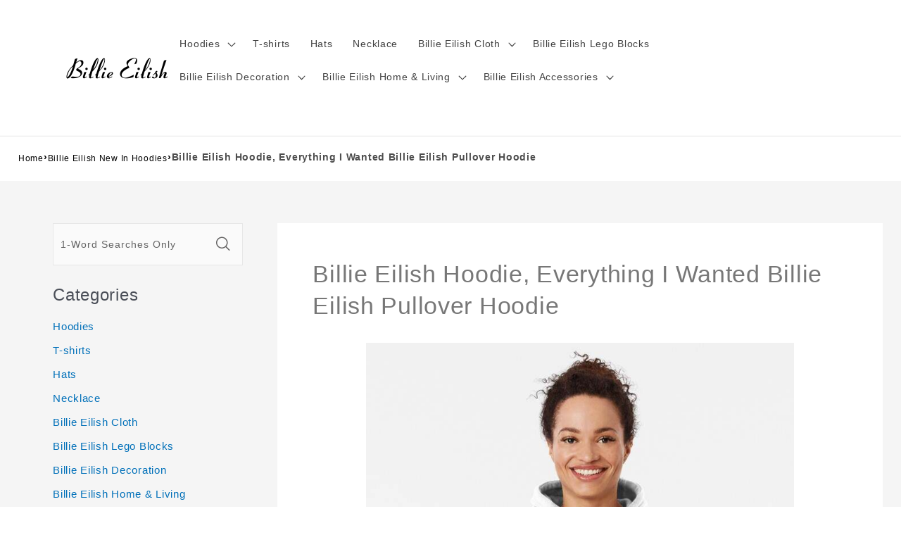

--- FILE ---
content_type: text/html; charset=utf-8
request_url: https://www.billieeilishmerch.store/products/billie-eilish-hoodie-everything-i-wanted-billie-eilish-pullover-hoodie
body_size: 24506
content:
<!doctype html>
<html class="no-js"
  lang="en-US">

<head>
  <meta charset="utf-8">
  <meta http-equiv="X-UA-Compatible" content="IE=edge">
  <meta name="viewport" content="width=device-width,initial-scale=1">
  <meta name="theme-color" content="">
  <link rel="canonical" href="https://www.billieeilishmerch.store/products/billie-eilish-hoodie-everything-i-wanted-billie-eilish-pullover-hoodie">
  <link rel="preconnect" href="https://lazyshop-develop.oss-cn-hangzhou.aliyuncs.com" crossorigin><link rel="icon" type="image/png" href="https://cdn.lazyshop.com/files/a46b1726-930d-41d5-b34e-848d3fb52e41/product/cd9f0be19ef863faa508ac64c9dda4b7.png?x-oss-process=image%2Fauto-orient%2C1%2Fresize%2Cm_fixed%2Cw_32%2Ch_32">
  <link rel="preconnect" href="https://lazyshop-develop-fonts.oss-cn-beijing.aliyuncs.com" crossorigin>
  

  <title>Billie Eilish Hoodie, Everything I Wanted Billie Eilish Pullover Hoodie | www.billieeilishmerch.store</title>

  <script src="https://cdn.lazyshop.com/frontend/iconfont.js?time=326000000"></script>
  <!-- css load -->
  <link href="https://cdn.lazyshop.com/assets/cfff831413c892e0202e9e52aec7c656/bootstrap.min.css" rel="stylesheet" type="text/css" media="all" />
  <link href="https://cdn.lazyshop.com/assets/cfff831413c892e0202e9e52aec7c656/theme.scss.css" rel="stylesheet" type="text/css" media="all" />
  <link href="https://cdn.lazyshop.com/assets/cfff831413c892e0202e9e52aec7c656/swiper.min.css" rel="stylesheet" type="text/css" media="all" />

  <!-- js load -->
  <script src="https://cdn.lazyshop.com/assets/cfff831413c892e0202e9e52aec7c656/jquery-3.3.1.min.js" type="text/javascript"></script>
  <script src="https://cdn.lazyshop.com/assets/cfff831413c892e0202e9e52aec7c656/jquery-cookie.js" type="text/javascript"></script>
  <link href="https://cdn.lazyshop.com/assets/cfff831413c892e0202e9e52aec7c656/zen-tingle.css" rel="stylesheet" type="text/css" media="all" />
  <script src="https://cdn.lazyshop.com/assets/cfff831413c892e0202e9e52aec7c656/zen-tingle.js" type="text/javascript"></script>

  <script src="https://cdn.lazyshop.com/assets/cfff831413c892e0202e9e52aec7c656/bootstrap.min.js" type="text/javascript"></script>
  <script src="https://cdn.lazyshop.com/assets/cfff831413c892e0202e9e52aec7c656/swiper.min.js" type="text/javascript"></script>
  <script src="https://cdn.lazyshop.com/assets/cfff831413c892e0202e9e52aec7c656/handlebars.min.js" type="text/javascript"></script>
  <script src="https://cdn.lazyshop.com/assets/cfff831413c892e0202e9e52aec7c656/lazysizes.min.js" type="text/javascript"></script>
  
  <script src="//cdn.shopify.com/s/javascripts/currencies.js" type="text/javascript"></script>
  <script src="https://cdn.lazyshop.com/assets/cfff831413c892e0202e9e52aec7c656/shop.js?v=1110" type="text/javascript"></script>

  
  <meta name="description" content="This Everything I Wanted Billie Eilish Pullover Hoodie is the best perfect gift for your friend and your family on party, club, or any other occasion.">
  
  

<meta property="og:site_name" content="billieeilishmerch.store">
<meta property="og:url" content="https://www.billieeilishmerch.store/products/billie-eilish-hoodie-everything-i-wanted-billie-eilish-pullover-hoodie">
<meta property="og:title" content="Billie Eilish Hoodie, Everything I Wanted Billie Eilish Pullover Hoodie">
<meta property="og:type" content="product">
<meta property="og:description" content="This Everything I Wanted Billie Eilish Pullover Hoodie is the best perfect gift for your friend and your family on party, club, or any other occasion."><meta property="og:image" content="http:https://cdn.lazyshop.com/files/a46b1726-930d-41d5-b34e-848d3fb52e41/product/11e9e721f4775cd240303f23f7ad7165.jpeg?x-oss-process=style%2Fmaster">
  <meta property="og:image:secure_url" content="https:https://cdn.lazyshop.com/files/a46b1726-930d-41d5-b34e-848d3fb52e41/product/11e9e721f4775cd240303f23f7ad7165.jpeg?x-oss-process=style%2Fmaster">
  <meta property="og:image:width" content="750">
  <meta property="og:image:height" content="1000">
<meta property="og:price:amount" content="42.95">
<meta property="og:price:currency" content="">
<meta property="product:price:amount" content="42.95" />
<meta property="product:price:currency" content="USD" />
<meta property="product:availability" content="instock" />
<meta name="twitter:card" content="summary_large_image">
<meta name="twitter:title" content="Billie Eilish Hoodie, Everything I Wanted Billie Eilish Pullover Hoodie">
<meta name="twitter:description" content="This Everything I Wanted Billie Eilish Pullover Hoodie is the best perfect gift for your friend and your family on party, club, or any other occasion.">


  <script src="https://cdn.lazyshop.com/assets/cfff831413c892e0202e9e52aec7c656/global.js" defer="defer"></script>
  <script id="sections-script" data-sections="header,cart-success,cart-mini,common-breadcrumb,header-search-slider,home-leftnav,v2-navrihgt-collection,footer,v2-main-product-blog,product-banner-section" defer="defer" src="https://cdn.lazyshop.com/compiled_assets/cfff831413c892e0202e9e52aec7c656/scripts.js"></script>
<script>
var Lazyshop = Lazyshop || {};
Lazyshop.shop = "https://www.billieeilishmerch.store";
Lazyshop.locale = "en-US";
Lazyshop.currency = "USD";
Lazyshop.country = "US";
var Shopify = Shopify || Lazyshop;
</script>
<script>window.LazyshopAnalytics = window.LazyshopAnalytics || {};
window.LazyshopAnalytics.config = {"googleAnalysisId":"G-TP0NM0SR5Q","facebookId":"","googleTraceCode":[{"googleId":"","addCartCode":""}],"trackId":"337"};
window.LazyshopAnalytics.meta = window.LazyshopAnalytics.meta || {};
var meta = {"page":{"pageType":"products","resourceType":"product","resourceId":"19cd4b0b-efda-40d0-84b2-2430e6eef3b6"},"product":{"id":"19cd4b0b-efda-40d0-84b2-2430e6eef3b6","handle":"billie-eilish-hoodie-everything-i-wanted-billie-eilish-pullover-hoodie","url":"/products/billie-eilish-hoodie-everything-i-wanted-billie-eilish-pullover-hoodie","title":"Billie Eilish Hoodie, Everything I Wanted Billie Eilish Pullover Hoodie","vendor":"","variants":[{"id":"7771a5ed-81d4-4ed9-8fd4-d99d23b01f10","options":["S"],"url":"/products/billie-eilish-hoodie-everything-i-wanted-billie-eilish-pullover-hoodie?variant=7771a5ed-81d4-4ed9-8fd4-d99d23b01f10","sku":"EWY-2487711-1","title":"S","weight":600}]}};
for (var attr in meta) {
   window.LazyshopAnalytics.meta[attr] = meta[attr];
}
</script>
<script async src="https://www.googletagmanager.com/gtag/js?id=G-JR39LH4K9J"></script>
<script>
  window.dataLayer = window.dataLayer || [];
  function gtag(){dataLayer.push(arguments);}
  gtag('js', new Date());
  gtag('config', 'G-JR39LH4K9J');
</script>
<script>
var _paq = window._paq = window._paq || [];
_paq.push(['enableLinkTracking']);
(function () {
    var u = "https://matomo.cloud.lazyshop.com/";
    _paq.push(['setTrackerUrl', u + 'matomo.php']);
    _paq.push(['setSiteId', '337']);
    var d = document, g = d.createElement('script'), s = d.getElementsByTagName('script')[0];
    g.async = true; g.defer = 'defer'; g.src = u + 'matomo.js'; s.parentNode.insertBefore(g, s);
})();
</script>
<noscript><p><img src="https://matomo.cloud.lazyshop.com/matomo.php?idsite=337&amp;rec=1" style="border:0;" alt="" /></p></noscript>
<script async src="https://www.googletagmanager.com/gtag/js?id=G-TP0NM0SR5Q"></script>
<script>
window.dataLayer = window.dataLayer || [];
function gtag(){dataLayer.push(arguments);}
gtag('js', new Date());
gtag('config', 'G-TP0NM0SR5Q');
gtag('config', '');
gtag('get', 'G-TP0NM0SR5Q', 'client_id', (clientID) => {
gtag('set', 'user_properties', {
crm_id: '',
gacid: clientID,
utm_content: getQueryVariable("utm_content"),
utm_term: getQueryVariable("utm_term")
})
})
function getQueryVariable(variable){
                   var query = window.location.search.substring(1);

                   var vars = '';
                   if(query.indexOf("&amp;") > -1){
                      vars = query.split("&amp;");
                   }else{
                      vars = query.split("&");
                   }

                   for (var i=0;i<vars.length;i++) {
                           var pair = vars[i].split("=");
                           if(pair[0] == variable){return pair[1];}
                   }
                   return(undefined);
              }
</script>

<!-- Start of Google Adsense script -->
<script async src="https://pagead2.googlesyndication.com/pagead/js/adsbygoogle.js?client=ca-pub-6413192959719959"
     crossorigin="anonymous"></script>
<!-- End of Google Adsense script -->
<script defer="defer" src="https://cdn.lazyshop.com/cloud/assets/js/analytics.js?_t=1768726147306"></script>
<script defer="defer" src="https://cdn.lazyshop.com/cloud/assets/js/analytics_lazyshop.js?_t=1768726147306"></script>
  <style type="text/css" class="lz-style">


  @font-face {
    font-family: Assistant;
    font-style: normal;
    font-weight: 400;
    font-display: swap;
    src: local('Assistant Normal'), local('Assistant-Normal'), url(https://fonts.lazyshop.com/assistant/assistant_n4.woff2) format('woff2'), url(https://fonts.lazyshop.com/assistant/assistant_n4.woff) format('woff');
}
  @font-face {
    font-family: Assistant;
    font-style: normal;
    font-weight: 400;
    font-display: swap;
    src: local('Assistant Normal'), local('Assistant-Normal'), url(https://fonts.lazyshop.com/assistant/assistant_n4.woff2) format('woff2'), url(https://fonts.lazyshop.com/assistant/assistant_n4.woff) format('woff');
}
  @font-face {
    font-family: Assistant;
    font-style: normal;
    font-weight: 400;
    font-display: swap;
    src: local('Assistant Normal'), local('Assistant-Normal'), url(https://fonts.lazyshop.com/assistant/assistant_n4.woff2) format('woff2'), url(https://fonts.lazyshop.com/assistant/assistant_n4.woff) format('woff');
}
  @font-face {
    font-family: Assistant;
    font-style: normal;
    font-weight: 400;
    font-display: swap;
    src: local('Assistant Normal'), local('Assistant-Normal'), url(https://fonts.lazyshop.com/assistant/assistant_n4.woff2) format('woff2'), url(https://fonts.lazyshop.com/assistant/assistant_n4.woff) format('woff');
}
  @font-face {
    font-family: Assistant;
    font-style: normal;
    font-weight: 400;
    font-display: swap;
    src: local('Assistant Normal'), local('Assistant-Normal'), url(https://fonts.lazyshop.com/assistant/assistant_n4.woff2) format('woff2'), url(https://fonts.lazyshop.com/assistant/assistant_n4.woff) format('woff');
}

  :root {
  --font-body-family: Assistant, ;
  --font-body-style: normal;
  --font-body-weight: 400;

  --font-heading-family: Assistant, ;
  --font-heading-style: normal;
  --font-heading-weight: 400;

  --font-body-scale: 1;
  --font-heading-scale: 1;

  --color-base-text: 18, 18, 18;
  --color-base-background-1: 255, 255, 255;
  --color-base-background-2: 115, 115, 115;
  --color-base-solid-button-labels: 255, 255, 255;
  --color-base-outline-button-labels: 18, 18, 18;
  --color-base-accent-1: 18, 18, 18;
  --color-base-accent-2: 51, 79, 180;
  --payment-terms-background-color: #FFFFFF;

  --gradient-base-background-1: #FFFFFF;
  --gradient-base-background-2: #737373;
  --gradient-base-accent-1: #121212;
  --gradient-base-accent-2: #334FB4;

  --page-width: 160rem;
  --page-width-margin: 2rem;
  }

  *,
  *::before,
  *::after {
  box-sizing: inherit;
  }

  html {
  box-sizing: border-box;
  font-size: calc(1.2 * 62.5%);
  height: 100%;
  }

  body {
  display: grid;
  grid-template-rows: auto auto 1fr auto;
  grid-template-columns: 100%;
  min-height: 100%;
  margin: 0;
  font-size: 1rem;
  letter-spacing: 0.06rem;
  line-height: calc(1 + 0.8 / var(--font-body-scale));
  font-family: var(--font-body-family);
  font-style: var(--font-body-style);
  font-weight: var(--font-body-weight);
  }

  @media screen and (min-width: 750px) {
  body {
  font-size: 1rem;
  }
  }
  
</style>
  <link href="https://cdn.lazyshop.com/assets/cfff831413c892e0202e9e52aec7c656/base.css?time=1768848797" rel="stylesheet" type="text/css" media="all" /><link rel="preload" as="font" href="https://fonts.lazyshop.com/assistant/assistant_n4.woff2" type="font/woff2" crossorigin><link rel="preload" as="font" href="https://fonts.lazyshop.com/assistant/assistant_n4.woff2" type="font/woff2" crossorigin><link rel="stylesheet" href="https://cdn.lazyshop.com/assets/cfff831413c892e0202e9e52aec7c656/component-predictive-search.css" media="print"
    onload="this.media='all'"><script>document.documentElement.className = document.documentElement.className.replace('no-js', 'js');</script>
  
    <script>
    
      
      
      
    
      
    window.ufeStore = {
      collections: ["c68ec5c5-2126-4378-87f9-891d98afec6e","f6d2de64-2d5a-4385-9e16-e58c2ade9463","66f89d71-d531-4ee9-92dc-b94076b353f1"],
      tags: 'billie-eilish-hoodie'.split(','),
      selectedVariantId: '',
      moneyFormat: "${{amount}}",
      moneyFormatWithCurrency: "${{amount}} USD",
      currency: "USD",
      customerId: null,
      productAvailable: true,
      productMapping: []
    }
    
    
    
    
    window.isUfeInstalled = false;
    function ufeScriptLoader(scriptUrl) {
        var element = document.createElement('script');
        element.src = scriptUrl;
        element.type = 'text/javascript';
        document.getElementsByTagName('head')[0].appendChild(element);
    }
    if(window.isUfeInstalled) console.log('%c UFE: Funnel Engines ⚡️ Full Throttle  🦾😎!', 'font-weight: bold; letter-spacing: 2px; font-family: system-ui, -apple-system, BlinkMacSystemFont, "Segoe UI", "Roboto", "Oxygen", "Ubuntu", Arial, sans-serif;font-size: 20px;color: rgb(25, 124, 255); text-shadow: 2px 2px 0 rgb(62, 246, 255)');
    if(!('noModule' in HTMLScriptElement.prototype) && window.isUfeInstalled) {
        ufeScriptLoader('https://ufe.helixo.co/scripts/sdk.es5.min.js');
        console.log('UFE: ES5 Script Loading');
    }
    </script>
    
    
    
</head>

<body class="gradient"> 
  <div id="shopify-section-header" class="shopify-section">
<link rel="stylesheet" href="https://cdn.lazyshop.com/assets/cfff831413c892e0202e9e52aec7c656/component-list-menu.css" media="print" onload="this.media='all'">
<link rel="stylesheet" href="https://cdn.lazyshop.com/assets/cfff831413c892e0202e9e52aec7c656/component-search.css" media="print" onload="this.media='all'">
<link rel="stylesheet" href="https://cdn.lazyshop.com/assets/cfff831413c892e0202e9e52aec7c656/component-menu-drawer.css?time=1768848797" media="print" onload="this.media='all'"> 
<link rel="stylesheet" href="https://cdn.lazyshop.com/assets/cfff831413c892e0202e9e52aec7c656/component-cart-notification.css" media="print"
  onload="this.media='all'">
<link rel="stylesheet" href="https://cdn.lazyshop.com/assets/cfff831413c892e0202e9e52aec7c656/component-cart-items.css" media="print" onload="this.media='all'"><link rel="stylesheet" href="https://cdn.lazyshop.com/assets/cfff831413c892e0202e9e52aec7c656/component-price.css" media="print" onload="this.media='all'">
<link rel="stylesheet" href="https://cdn.lazyshop.com/assets/cfff831413c892e0202e9e52aec7c656/component-loading-overlay.css" media="print" onload="this.media='all'"><noscript><link href="https://cdn.lazyshop.com/assets/cfff831413c892e0202e9e52aec7c656/component-list-menu.css" rel="stylesheet" type="text/css" media="all" /></noscript>
<noscript><link href="https://cdn.lazyshop.com/assets/cfff831413c892e0202e9e52aec7c656/component-search.css" rel="stylesheet" type="text/css" media="all" /></noscript>
<noscript><link href="https://cdn.lazyshop.com/assets/cfff831413c892e0202e9e52aec7c656/component-menu-drawer.css" rel="stylesheet" type="text/css" media="all" /></noscript>
<noscript><link href="https://cdn.lazyshop.com/assets/cfff831413c892e0202e9e52aec7c656/component-cart-notification.css" rel="stylesheet" type="text/css" media="all" /></noscript>
<noscript><link href="https://cdn.lazyshop.com/assets/cfff831413c892e0202e9e52aec7c656/component-cart-items.css" rel="stylesheet" type="text/css" media="all" /></noscript>

<style>
  header-drawer {
    justify-self: start;
    margin-left: -1.2rem;
  }

  @media screen and (min-width: 990px) {
    header-drawer {
      display: none;
    }
  }

  .menu-drawer-container {
    display: flex;
  }

  .list-menu {
    list-style: none;
    padding: 0;
    margin: 0;
  }

  .list-menu--inline {
    display: inline-flex;
    flex-wrap: wrap;
  }

  .list-menu--inline li {
    font-size: 14px;
  }

  summary.list-menu__item {
    padding-right: 2.7rem;
  }

  .list-menu__item {
    background-color: transparent;
    display: flex;
    align-items: center;
    line-height: calc(1 + 0.3 / var(--font-body-scale));
  }

  .list-menu__item--link {
    text-decoration: none;
    padding-bottom: 1rem;
    padding-top: 1rem;
    line-height: calc(1 + 0.8 / var(--font-body-scale));
  }

  @media screen and (min-width: 750px) {
    .list-menu__item--link {
      padding-bottom: 0.5rem;
      padding-top: 0.5rem;
    }
  }
</style>

<script src="https://cdn.lazyshop.com/assets/cfff831413c892e0202e9e52aec7c656/details-disclosure.js" defer="defer"></script>
<script src="https://cdn.lazyshop.com/assets/cfff831413c892e0202e9e52aec7c656/details-modal.js" defer="defer"></script>
<script src="https://cdn.lazyshop.com/assets/cfff831413c892e0202e9e52aec7c656/cart-notification.js" defer="defer"></script>

<svg xmlns="http://www.w3.org/2000/svg" class="hidden">
  <symbol id="icon-search" viewbox="0 0 18 19" fill="none">
    <path fill-rule="evenodd" clip-rule="evenodd"
      d="M11.03 11.68A5.784 5.784 0 112.85 3.5a5.784 5.784 0 018.18 8.18zm.26 1.12a6.78 6.78 0 11.72-.7l5.4 5.4a.5.5 0 11-.71.7l-5.41-5.4z"
      fill="currentColor" />
  </symbol>

  <symbol id="icon-close" class="icon icon-close" fill="none" viewBox="0 0 18 17">
    <path
      d="M.865 15.978a.5.5 0 00.707.707l7.433-7.431 7.579 7.282a.501.501 0 00.846-.37.5.5 0 00-.153-.351L9.712 8.546l7.417-7.416a.5.5 0 10-.707-.708L8.991 7.853 1.413.573a.5.5 0 10-.693.72l7.563 7.268-7.418 7.417z"
      fill="currentColor">
  </symbol>
</svg>
<div
  class="header-wrapper color-background-1 gradient header-wrapper--border-bottom">

  <header class="header header--middle-left page-width ">

    <header-drawer data-breakpoint="tablet">
      <details id="Details-menu-drawer-container" class="menu-drawer-container">
        <summary class="header__icon header__icon--menu header__icon--summary link focus-inset"
          aria-label="Menu">
          <span>
            <svg xmlns="http://www.w3.org/2000/svg" aria-hidden="true" focusable="false" role="presentation" class="icon icon-hamburger" fill="none" viewBox="0 0 18 16">
  <path d="M1 .5a.5.5 0 100 1h15.71a.5.5 0 000-1H1zM.5 8a.5.5 0 01.5-.5h15.71a.5.5 0 010 1H1A.5.5 0 01.5 8zm0 7a.5.5 0 01.5-.5h15.71a.5.5 0 010 1H1a.5.5 0 01-.5-.5z" fill="currentColor">
</svg>

            <svg xmlns="http://www.w3.org/2000/svg" aria-hidden="true" focusable="false" role="presentation" class="icon icon-close" fill="none" viewBox="0 0 18 17">
  <path d="M.865 15.978a.5.5 0 00.707.707l7.433-7.431 7.579 7.282a.501.501 0 00.846-.37.5.5 0 00-.153-.351L9.712 8.546l7.417-7.416a.5.5 0 10-.707-.708L8.991 7.853 1.413.573a.5.5 0 10-.693.72l7.563 7.268-7.418 7.417z" fill="currentColor">
</svg>

          </span>
        </summary> 
        <div id="menu-drawer" class="menu-drawer motion-reduce" tabindex="-1">
          <div class="menu-drawer__inner-container">
            <div class="menu-drawer__navigation-container">
              <nav class="menu-drawer__navigation"><ul class="menu-drawer__menu list-menu" role="list"><li><details id="Details-menu-drawer-menu-item-1">
                      <summary
                        class="menu-drawer__menu-item list-menu__item link link--text focus-inset menu-drawer__menu-item--active">
                        Hoodies
                        <svg viewBox="0 0 14 10" fill="none" aria-hidden="true" focusable="false" role="presentation" class="icon icon-arrow" xmlns="http://www.w3.org/2000/svg">
  <path fill-rule="evenodd" clip-rule="evenodd" d="M8.537.808a.5.5 0 01.817-.162l4 4a.5.5 0 010 .708l-4 4a.5.5 0 11-.708-.708L11.793 5.5H1a.5.5 0 010-1h10.793L8.646 1.354a.5.5 0 01-.109-.546z" fill="currentColor">
</svg>

                        <svg aria-hidden="true" focusable="false" role="presentation" class="icon icon-caret" viewBox="0 0 10 6">
  <path fill-rule="evenodd" clip-rule="evenodd" d="M9.354.646a.5.5 0 00-.708 0L5 4.293 1.354.646a.5.5 0 00-.708.708l4 4a.5.5 0 00.708 0l4-4a.5.5 0 000-.708z" fill="currentColor">
</svg>

                      </summary>
                      <div id="link-Hoodies" class="menu-drawer__submenu motion-reduce" tabindex="-1">
                        <div class="menu-drawer__inner-submenu">
                          <button class="menu-drawer__close-button link link--text focus-inset" aria-expanded="true">
                            <svg viewBox="0 0 14 10" fill="none" aria-hidden="true" focusable="false" role="presentation" class="icon icon-arrow" xmlns="http://www.w3.org/2000/svg">
  <path fill-rule="evenodd" clip-rule="evenodd" d="M8.537.808a.5.5 0 01.817-.162l4 4a.5.5 0 010 .708l-4 4a.5.5 0 11-.708-.708L11.793 5.5H1a.5.5 0 010-1h10.793L8.646 1.354a.5.5 0 01-.109-.546z" fill="currentColor">
</svg>

                            Hoodies
                          </button>
                          <ul class="menu-drawer__menu list-menu" role="list" tabindex="-1"><li><a href="/collections/billie-eilish-new-in-hoodies"
                                class="menu-drawer__menu-item link link--text list-menu__item focus-inset"
                                >
                                New In Hoodies
                              </a></li><li><a href="/collections/billie-eilish-unisex-hoodie"
                                class="menu-drawer__menu-item link link--text list-menu__item focus-inset"
                                >
                                Unisex Hoodie
                              </a></li><li><a href="/collections/billie-eilish-fans-hoodie"
                                class="menu-drawer__menu-item link link--text list-menu__item focus-inset"
                                >
                                Fans Hoodie
                              </a></li></ul>
                        </div>
                      </div>
                    </details></li><li><a href="/category/home-recommended-1"
                      class="menu-drawer__menu-item list-menu__item link link--text focus-inset"
                      >
                      T-shirts
                    </a></li><li><a href="/category/billie-eilish-hats"
                      class="menu-drawer__menu-item list-menu__item link link--text focus-inset"
                      >
                      Hats
                    </a></li><li><a href="/category/billie-eilish-necklace"
                      class="menu-drawer__menu-item list-menu__item link link--text focus-inset"
                      >
                      Necklace
                    </a></li><li><details id="Details-menu-drawer-menu-item-5">
                      <summary
                        class="menu-drawer__menu-item list-menu__item link link--text focus-inset menu-drawer__menu-item--active">
                        Billie Eilish Cloth
                        <svg viewBox="0 0 14 10" fill="none" aria-hidden="true" focusable="false" role="presentation" class="icon icon-arrow" xmlns="http://www.w3.org/2000/svg">
  <path fill-rule="evenodd" clip-rule="evenodd" d="M8.537.808a.5.5 0 01.817-.162l4 4a.5.5 0 010 .708l-4 4a.5.5 0 11-.708-.708L11.793 5.5H1a.5.5 0 010-1h10.793L8.646 1.354a.5.5 0 01-.109-.546z" fill="currentColor">
</svg>

                        <svg aria-hidden="true" focusable="false" role="presentation" class="icon icon-caret" viewBox="0 0 10 6">
  <path fill-rule="evenodd" clip-rule="evenodd" d="M9.354.646a.5.5 0 00-.708 0L5 4.293 1.354.646a.5.5 0 00-.708.708l4 4a.5.5 0 00.708 0l4-4a.5.5 0 000-.708z" fill="currentColor">
</svg>

                      </summary>
                      <div id="link-Billie Eilish Cloth" class="menu-drawer__submenu motion-reduce" tabindex="-1">
                        <div class="menu-drawer__inner-submenu">
                          <button class="menu-drawer__close-button link link--text focus-inset" aria-expanded="true">
                            <svg viewBox="0 0 14 10" fill="none" aria-hidden="true" focusable="false" role="presentation" class="icon icon-arrow" xmlns="http://www.w3.org/2000/svg">
  <path fill-rule="evenodd" clip-rule="evenodd" d="M8.537.808a.5.5 0 01.817-.162l4 4a.5.5 0 010 .708l-4 4a.5.5 0 11-.708-.708L11.793 5.5H1a.5.5 0 010-1h10.793L8.646 1.354a.5.5 0 01-.109-.546z" fill="currentColor">
</svg>

                            Billie Eilish Cloth
                          </button>
                          <ul class="menu-drawer__menu list-menu" role="list" tabindex="-1"><li><a href="/collections/billie-eilish-hawaiian-shirt"
                                class="menu-drawer__menu-item link link--text list-menu__item focus-inset"
                                >
                                Billie Eilish Hawaiian Shirt
                              </a></li><li><a href="/collections/billie-eilish-boxers"
                                class="menu-drawer__menu-item link link--text list-menu__item focus-inset"
                                >
                                Billie Eilish Boxers
                              </a></li><li><a href="/collections/billie-eilish-socks"
                                class="menu-drawer__menu-item link link--text list-menu__item focus-inset"
                                >
                                Billie Eilish Socks
                              </a></li><li><a href="/collections/billie-eilish-sweatshirts"
                                class="menu-drawer__menu-item link link--text list-menu__item focus-inset"
                                >
                                Billie Eilish Sweatshirts
                              </a></li></ul>
                        </div>
                      </div>
                    </details></li><li><a href="/category/billie-eilish-lego-blocks"
                      class="menu-drawer__menu-item list-menu__item link link--text focus-inset"
                      >
                      Billie Eilish Lego Blocks
                    </a></li><li><details id="Details-menu-drawer-menu-item-7">
                      <summary
                        class="menu-drawer__menu-item list-menu__item link link--text focus-inset menu-drawer__menu-item--active">
                        Billie Eilish Decoration
                        <svg viewBox="0 0 14 10" fill="none" aria-hidden="true" focusable="false" role="presentation" class="icon icon-arrow" xmlns="http://www.w3.org/2000/svg">
  <path fill-rule="evenodd" clip-rule="evenodd" d="M8.537.808a.5.5 0 01.817-.162l4 4a.5.5 0 010 .708l-4 4a.5.5 0 11-.708-.708L11.793 5.5H1a.5.5 0 010-1h10.793L8.646 1.354a.5.5 0 01-.109-.546z" fill="currentColor">
</svg>

                        <svg aria-hidden="true" focusable="false" role="presentation" class="icon icon-caret" viewBox="0 0 10 6">
  <path fill-rule="evenodd" clip-rule="evenodd" d="M9.354.646a.5.5 0 00-.708 0L5 4.293 1.354.646a.5.5 0 00-.708.708l4 4a.5.5 0 00.708 0l4-4a.5.5 0 000-.708z" fill="currentColor">
</svg>

                      </summary>
                      <div id="link-Billie Eilish Decoration" class="menu-drawer__submenu motion-reduce" tabindex="-1">
                        <div class="menu-drawer__inner-submenu">
                          <button class="menu-drawer__close-button link link--text focus-inset" aria-expanded="true">
                            <svg viewBox="0 0 14 10" fill="none" aria-hidden="true" focusable="false" role="presentation" class="icon icon-arrow" xmlns="http://www.w3.org/2000/svg">
  <path fill-rule="evenodd" clip-rule="evenodd" d="M8.537.808a.5.5 0 01.817-.162l4 4a.5.5 0 010 .708l-4 4a.5.5 0 11-.708-.708L11.793 5.5H1a.5.5 0 010-1h10.793L8.646 1.354a.5.5 0 01-.109-.546z" fill="currentColor">
</svg>

                            Billie Eilish Decoration
                          </button>
                          <ul class="menu-drawer__menu list-menu" role="list" tabindex="-1"><li><a href="/collections/billie-eilish-posters"
                                class="menu-drawer__menu-item link link--text list-menu__item focus-inset"
                                >
                                Billie Eilish Posters
                              </a></li><li><a href="/collections/billie-eilish-canvas"
                                class="menu-drawer__menu-item link link--text list-menu__item focus-inset"
                                >
                                Billie Eilish Canvas
                              </a></li><li><a href="/collections/billie-eilish-puzzles"
                                class="menu-drawer__menu-item link link--text list-menu__item focus-inset"
                                >
                                Billie Eilish Puzzles
                              </a></li><li><a href="/collections/billie-eilish-plaques"
                                class="menu-drawer__menu-item link link--text list-menu__item focus-inset"
                                >
                                Billie Eilish Plaques
                              </a></li><li><a href="/collections/billie-eilish-night-lamp"
                                class="menu-drawer__menu-item link link--text list-menu__item focus-inset"
                                >
                                Billie Eilish Night Lamp
                              </a></li><li><a href="/collections/billie-eilish-wall-clock"
                                class="menu-drawer__menu-item link link--text list-menu__item focus-inset"
                                >
                                Billie Eilish Wall Clock
                              </a></li></ul>
                        </div>
                      </div>
                    </details></li><li><details id="Details-menu-drawer-menu-item-8">
                      <summary
                        class="menu-drawer__menu-item list-menu__item link link--text focus-inset menu-drawer__menu-item--active">
                        Billie Eilish Home &amp; Living
                        <svg viewBox="0 0 14 10" fill="none" aria-hidden="true" focusable="false" role="presentation" class="icon icon-arrow" xmlns="http://www.w3.org/2000/svg">
  <path fill-rule="evenodd" clip-rule="evenodd" d="M8.537.808a.5.5 0 01.817-.162l4 4a.5.5 0 010 .708l-4 4a.5.5 0 11-.708-.708L11.793 5.5H1a.5.5 0 010-1h10.793L8.646 1.354a.5.5 0 01-.109-.546z" fill="currentColor">
</svg>

                        <svg aria-hidden="true" focusable="false" role="presentation" class="icon icon-caret" viewBox="0 0 10 6">
  <path fill-rule="evenodd" clip-rule="evenodd" d="M9.354.646a.5.5 0 00-.708 0L5 4.293 1.354.646a.5.5 0 00-.708.708l4 4a.5.5 0 00.708 0l4-4a.5.5 0 000-.708z" fill="currentColor">
</svg>

                      </summary>
                      <div id="link-Billie Eilish Home &amp; Living" class="menu-drawer__submenu motion-reduce" tabindex="-1">
                        <div class="menu-drawer__inner-submenu">
                          <button class="menu-drawer__close-button link link--text focus-inset" aria-expanded="true">
                            <svg viewBox="0 0 14 10" fill="none" aria-hidden="true" focusable="false" role="presentation" class="icon icon-arrow" xmlns="http://www.w3.org/2000/svg">
  <path fill-rule="evenodd" clip-rule="evenodd" d="M8.537.808a.5.5 0 01.817-.162l4 4a.5.5 0 010 .708l-4 4a.5.5 0 11-.708-.708L11.793 5.5H1a.5.5 0 010-1h10.793L8.646 1.354a.5.5 0 01-.109-.546z" fill="currentColor">
</svg>

                            Billie Eilish Home &amp; Living
                          </button>
                          <ul class="menu-drawer__menu list-menu" role="list" tabindex="-1"><li><a href="/collections/billie-eilish-spotify-blanket"
                                class="menu-drawer__menu-item link link--text list-menu__item focus-inset"
                                >
                                Billie Eilish Spotify Blanket
                              </a></li><li><a href="/collections/billie-eilish-blankets"
                                class="menu-drawer__menu-item link link--text list-menu__item focus-inset"
                                >
                                Billie Eilish Blankets
                              </a></li><li><a href="/collections/billie-eilish-aprons"
                                class="menu-drawer__menu-item link link--text list-menu__item focus-inset"
                                >
                                Billie Eilish Aprons
                              </a></li><li><a href="/collections/billie-eilish-mugs"
                                class="menu-drawer__menu-item link link--text list-menu__item focus-inset"
                                >
                                Billie Eilish Mugs
                              </a></li><li><a href="/collections/billie-eilish-pillows"
                                class="menu-drawer__menu-item link link--text list-menu__item focus-inset"
                                >
                                Billie Eilish Pillows
                              </a></li><li><a href="/collections/billie-eilish-fridge-magnet"
                                class="menu-drawer__menu-item link link--text list-menu__item focus-inset"
                                >
                                Billie Eilish Fridge Magnet
                              </a></li></ul>
                        </div>
                      </div>
                    </details></li><li><details id="Details-menu-drawer-menu-item-9">
                      <summary
                        class="menu-drawer__menu-item list-menu__item link link--text focus-inset menu-drawer__menu-item--active">
                        Billie Eilish Accessories
                        <svg viewBox="0 0 14 10" fill="none" aria-hidden="true" focusable="false" role="presentation" class="icon icon-arrow" xmlns="http://www.w3.org/2000/svg">
  <path fill-rule="evenodd" clip-rule="evenodd" d="M8.537.808a.5.5 0 01.817-.162l4 4a.5.5 0 010 .708l-4 4a.5.5 0 11-.708-.708L11.793 5.5H1a.5.5 0 010-1h10.793L8.646 1.354a.5.5 0 01-.109-.546z" fill="currentColor">
</svg>

                        <svg aria-hidden="true" focusable="false" role="presentation" class="icon icon-caret" viewBox="0 0 10 6">
  <path fill-rule="evenodd" clip-rule="evenodd" d="M9.354.646a.5.5 0 00-.708 0L5 4.293 1.354.646a.5.5 0 00-.708.708l4 4a.5.5 0 00.708 0l4-4a.5.5 0 000-.708z" fill="currentColor">
</svg>

                      </summary>
                      <div id="link-Billie Eilish Accessories" class="menu-drawer__submenu motion-reduce" tabindex="-1">
                        <div class="menu-drawer__inner-submenu">
                          <button class="menu-drawer__close-button link link--text focus-inset" aria-expanded="true">
                            <svg viewBox="0 0 14 10" fill="none" aria-hidden="true" focusable="false" role="presentation" class="icon icon-arrow" xmlns="http://www.w3.org/2000/svg">
  <path fill-rule="evenodd" clip-rule="evenodd" d="M8.537.808a.5.5 0 01.817-.162l4 4a.5.5 0 010 .708l-4 4a.5.5 0 11-.708-.708L11.793 5.5H1a.5.5 0 010-1h10.793L8.646 1.354a.5.5 0 01-.109-.546z" fill="currentColor">
</svg>

                            Billie Eilish Accessories
                          </button>
                          <ul class="menu-drawer__menu list-menu" role="list" tabindex="-1"><li><details id="Details-menu-drawer-submenu-1">
                                <summary class="menu-drawer__menu-item link link--text list-menu__item focus-inset">
                                  Billie Eilish Bags &amp; Accessories
                                  <svg viewBox="0 0 14 10" fill="none" aria-hidden="true" focusable="false" role="presentation" class="icon icon-arrow" xmlns="http://www.w3.org/2000/svg">
  <path fill-rule="evenodd" clip-rule="evenodd" d="M8.537.808a.5.5 0 01.817-.162l4 4a.5.5 0 010 .708l-4 4a.5.5 0 11-.708-.708L11.793 5.5H1a.5.5 0 010-1h10.793L8.646 1.354a.5.5 0 01-.109-.546z" fill="currentColor">
</svg>

                                  <svg aria-hidden="true" focusable="false" role="presentation" class="icon icon-caret" viewBox="0 0 10 6">
  <path fill-rule="evenodd" clip-rule="evenodd" d="M9.354.646a.5.5 0 00-.708 0L5 4.293 1.354.646a.5.5 0 00-.708.708l4 4a.5.5 0 00.708 0l4-4a.5.5 0 000-.708z" fill="currentColor">
</svg>

                                </summary>
                                <div id="childlink-Billie Eilish Bags &amp; Accessories"
                                  class="menu-drawer__submenu motion-reduce">
                                  <button class="menu-drawer__close-button link link--text focus-inset"
                                    aria-expanded="true">
                                    <svg viewBox="0 0 14 10" fill="none" aria-hidden="true" focusable="false" role="presentation" class="icon icon-arrow" xmlns="http://www.w3.org/2000/svg">
  <path fill-rule="evenodd" clip-rule="evenodd" d="M8.537.808a.5.5 0 01.817-.162l4 4a.5.5 0 010 .708l-4 4a.5.5 0 11-.708-.708L11.793 5.5H1a.5.5 0 010-1h10.793L8.646 1.354a.5.5 0 01-.109-.546z" fill="currentColor">
</svg>

                                    Billie Eilish Bags &amp; Accessories
                                  </button>
                                  <ul class="menu-drawer__menu list-menu" role="list" tabindex="-1"><li>
                                      <a href="/collections/billie-eilish-totebags"
                                        class="menu-drawer__menu-item link link--text list-menu__item focus-inset"
                                        >
                                        Billie Eilish Totebags
                                      </a>
                                    </li><li>
                                      <a href="/collections/billie-eilish-backpacks"
                                        class="menu-drawer__menu-item link link--text list-menu__item focus-inset"
                                        >
                                        Billie Eilish Backpacks
                                      </a>
                                    </li><li>
                                      <a href="/collections/billie-eilish-luggage-tag"
                                        class="menu-drawer__menu-item link link--text list-menu__item focus-inset"
                                        >
                                        Billie Eilish Luggage Tag
                                      </a>
                                    </li></ul>
                                </div>
                              </details></li><li><a href="/collections/billie-eilish-phone-case"
                                class="menu-drawer__menu-item link link--text list-menu__item focus-inset"
                                >
                                Billie Eilish Phone Case
                              </a></li><li><a href="/collections/billie-eilish-mouse-pad"
                                class="menu-drawer__menu-item link link--text list-menu__item focus-inset"
                                >
                                Billie Eilish Mouse Pad
                              </a></li><li><a href="/collections/billie-eilish-post-card"
                                class="menu-drawer__menu-item link link--text list-menu__item focus-inset"
                                >
                                Billie Eilish Post Card
                              </a></li><li><a href="/collections/billie-eilish-greeting-card"
                                class="menu-drawer__menu-item link link--text list-menu__item focus-inset"
                                >
                                Billie Eilish Greeting Card
                              </a></li><li><a href="/collections/billie-eilish-wallet-card"
                                class="menu-drawer__menu-item link link--text list-menu__item focus-inset"
                                >
                                Billie Eilish Wallet Card
                              </a></li><li><a href="/collections/billie-eilish-keychains"
                                class="menu-drawer__menu-item link link--text list-menu__item focus-inset"
                                >
                                Billie Eilish Keychains
                              </a></li><li><a href="/collections/billie-eilish-stickers"
                                class="menu-drawer__menu-item link link--text list-menu__item focus-inset"
                                >
                                Billie Eilish Stickers
                              </a></li><li><a href="/collections/custom-billieeilish-bound-notebook"
                                class="menu-drawer__menu-item link link--text list-menu__item focus-inset"
                                >
                                Billie Eilish Bound Notebook
                              </a></li><li><a href="/collections/billie-eilish-car-air-freshener"
                                class="menu-drawer__menu-item link link--text list-menu__item focus-inset"
                                >
                                Car Air Freshener
                              </a></li></ul>
                        </div>
                      </div>
                    </details></li></ul>
                <ul class="menu-drawer__menu list-menu" role="list"></ul>
                
              </nav>
              <div class="menu-drawer__utility-links"></div>
            </div>
          </div>
        </div> 
      </details>
    </header-drawer><a href="/" class="header__heading-link link link--text focus-inset"><img
          srcset="https://cdn.lazyshop.com/files/a46b1726-930d-41d5-b34e-848d3fb52e41/other/46f8aac037a32a8e526d8481e3b54e25.png 1x, https://cdn.lazyshop.com/files/a46b1726-930d-41d5-b34e-848d3fb52e41/other/46f8aac037a32a8e526d8481e3b54e25.png?x-oss-process=image%2Fauto-orient%2C1 2x"
          src="https://cdn.lazyshop.com/files/a46b1726-930d-41d5-b34e-848d3fb52e41/other/46f8aac037a32a8e526d8481e3b54e25.png" loading="lazy" class="header__heading-logo"
          width="" height=""
          alt="billieeilishmerch.store"></a><div class="middle-left">

      <nav class="header__inline-menu"><ul class="list-menu list-menu--inline" role="list"><li><details-disclosure>
              <details id="Details-HeaderMenu-1">
                <summary
                  class="header__menu-item list-menu__item link focus-inset">
                  <span>Hoodies</span>
                  <svg aria-hidden="true" focusable="false" role="presentation" class="icon icon-caret" viewBox="0 0 10 6">
  <path fill-rule="evenodd" clip-rule="evenodd" d="M9.354.646a.5.5 0 00-.708 0L5 4.293 1.354.646a.5.5 0 00-.708.708l4 4a.5.5 0 00.708 0l4-4a.5.5 0 000-.708z" fill="currentColor">
</svg>

                </summary>
                <ul id="HeaderMenu-MenuList-1"
                  class="header__submenu list-menu list-menu--disclosure caption-large motion-reduce" role="list"
                  tabindex="-1"><li><a href="/collections/billie-eilish-new-in-hoodies"
                      class="header__menu-item list-menu__item link link--text focus-inset caption-large"
                      >
                      New In Hoodies
                    </a></li><li><a href="/collections/billie-eilish-unisex-hoodie"
                      class="header__menu-item list-menu__item link link--text focus-inset caption-large"
                      >
                      Unisex Hoodie
                    </a></li><li><a href="/collections/billie-eilish-fans-hoodie"
                      class="header__menu-item list-menu__item link link--text focus-inset caption-large"
                      >
                      Fans Hoodie
                    </a></li></ul>
              </details>
            </details-disclosure></li><li><a href="/category/home-recommended-1"
              class=" header__menu-item header__menu-item list-menu__item link link--text focus-inset" >
              <span class="">T-shirts</span>
            </a></li><li><a href="/category/billie-eilish-hats"
              class=" header__menu-item header__menu-item list-menu__item link link--text focus-inset" >
              <span class="">Hats</span>
            </a></li><li><a href="/category/billie-eilish-necklace"
              class=" header__menu-item header__menu-item list-menu__item link link--text focus-inset" >
              <span class="">Necklace</span>
            </a></li><li><details-disclosure>
              <details id="Details-HeaderMenu-5">
                <summary
                  class="header__menu-item list-menu__item link focus-inset">
                  <span>Billie Eilish Cloth</span>
                  <svg aria-hidden="true" focusable="false" role="presentation" class="icon icon-caret" viewBox="0 0 10 6">
  <path fill-rule="evenodd" clip-rule="evenodd" d="M9.354.646a.5.5 0 00-.708 0L5 4.293 1.354.646a.5.5 0 00-.708.708l4 4a.5.5 0 00.708 0l4-4a.5.5 0 000-.708z" fill="currentColor">
</svg>

                </summary>
                <ul id="HeaderMenu-MenuList-5"
                  class="header__submenu list-menu list-menu--disclosure caption-large motion-reduce" role="list"
                  tabindex="-1"><li><a href="/collections/billie-eilish-hawaiian-shirt"
                      class="header__menu-item list-menu__item link link--text focus-inset caption-large"
                      >
                      Billie Eilish Hawaiian Shirt
                    </a></li><li><a href="/collections/billie-eilish-boxers"
                      class="header__menu-item list-menu__item link link--text focus-inset caption-large"
                      >
                      Billie Eilish Boxers
                    </a></li><li><a href="/collections/billie-eilish-socks"
                      class="header__menu-item list-menu__item link link--text focus-inset caption-large"
                      >
                      Billie Eilish Socks
                    </a></li><li><a href="/collections/billie-eilish-sweatshirts"
                      class="header__menu-item list-menu__item link link--text focus-inset caption-large"
                      >
                      Billie Eilish Sweatshirts
                    </a></li></ul>
              </details>
            </details-disclosure></li><li><a href="/category/billie-eilish-lego-blocks"
              class=" header__menu-item header__menu-item list-menu__item link link--text focus-inset" >
              <span class="">Billie Eilish Lego Blocks</span>
            </a></li><li><details-disclosure>
              <details id="Details-HeaderMenu-7">
                <summary
                  class="header__menu-item list-menu__item link focus-inset">
                  <span>Billie Eilish Decoration</span>
                  <svg aria-hidden="true" focusable="false" role="presentation" class="icon icon-caret" viewBox="0 0 10 6">
  <path fill-rule="evenodd" clip-rule="evenodd" d="M9.354.646a.5.5 0 00-.708 0L5 4.293 1.354.646a.5.5 0 00-.708.708l4 4a.5.5 0 00.708 0l4-4a.5.5 0 000-.708z" fill="currentColor">
</svg>

                </summary>
                <ul id="HeaderMenu-MenuList-7"
                  class="header__submenu list-menu list-menu--disclosure caption-large motion-reduce" role="list"
                  tabindex="-1"><li><a href="/collections/billie-eilish-posters"
                      class="header__menu-item list-menu__item link link--text focus-inset caption-large"
                      >
                      Billie Eilish Posters
                    </a></li><li><a href="/collections/billie-eilish-canvas"
                      class="header__menu-item list-menu__item link link--text focus-inset caption-large"
                      >
                      Billie Eilish Canvas
                    </a></li><li><a href="/collections/billie-eilish-puzzles"
                      class="header__menu-item list-menu__item link link--text focus-inset caption-large"
                      >
                      Billie Eilish Puzzles
                    </a></li><li><a href="/collections/billie-eilish-plaques"
                      class="header__menu-item list-menu__item link link--text focus-inset caption-large"
                      >
                      Billie Eilish Plaques
                    </a></li><li><a href="/collections/billie-eilish-night-lamp"
                      class="header__menu-item list-menu__item link link--text focus-inset caption-large"
                      >
                      Billie Eilish Night Lamp
                    </a></li><li><a href="/collections/billie-eilish-wall-clock"
                      class="header__menu-item list-menu__item link link--text focus-inset caption-large"
                      >
                      Billie Eilish Wall Clock
                    </a></li></ul>
              </details>
            </details-disclosure></li><li><details-disclosure>
              <details id="Details-HeaderMenu-8">
                <summary
                  class="header__menu-item list-menu__item link focus-inset">
                  <span>Billie Eilish Home &amp; Living</span>
                  <svg aria-hidden="true" focusable="false" role="presentation" class="icon icon-caret" viewBox="0 0 10 6">
  <path fill-rule="evenodd" clip-rule="evenodd" d="M9.354.646a.5.5 0 00-.708 0L5 4.293 1.354.646a.5.5 0 00-.708.708l4 4a.5.5 0 00.708 0l4-4a.5.5 0 000-.708z" fill="currentColor">
</svg>

                </summary>
                <ul id="HeaderMenu-MenuList-8"
                  class="header__submenu list-menu list-menu--disclosure caption-large motion-reduce" role="list"
                  tabindex="-1"><li><a href="/collections/billie-eilish-spotify-blanket"
                      class="header__menu-item list-menu__item link link--text focus-inset caption-large"
                      >
                      Billie Eilish Spotify Blanket
                    </a></li><li><a href="/collections/billie-eilish-blankets"
                      class="header__menu-item list-menu__item link link--text focus-inset caption-large"
                      >
                      Billie Eilish Blankets
                    </a></li><li><a href="/collections/billie-eilish-aprons"
                      class="header__menu-item list-menu__item link link--text focus-inset caption-large"
                      >
                      Billie Eilish Aprons
                    </a></li><li><a href="/collections/billie-eilish-mugs"
                      class="header__menu-item list-menu__item link link--text focus-inset caption-large"
                      >
                      Billie Eilish Mugs
                    </a></li><li><a href="/collections/billie-eilish-pillows"
                      class="header__menu-item list-menu__item link link--text focus-inset caption-large"
                      >
                      Billie Eilish Pillows
                    </a></li><li><a href="/collections/billie-eilish-fridge-magnet"
                      class="header__menu-item list-menu__item link link--text focus-inset caption-large"
                      >
                      Billie Eilish Fridge Magnet
                    </a></li></ul>
              </details>
            </details-disclosure></li><li><details-disclosure>
              <details id="Details-HeaderMenu-9">
                <summary
                  class="header__menu-item list-menu__item link focus-inset">
                  <span>Billie Eilish Accessories</span>
                  <svg aria-hidden="true" focusable="false" role="presentation" class="icon icon-caret" viewBox="0 0 10 6">
  <path fill-rule="evenodd" clip-rule="evenodd" d="M9.354.646a.5.5 0 00-.708 0L5 4.293 1.354.646a.5.5 0 00-.708.708l4 4a.5.5 0 00.708 0l4-4a.5.5 0 000-.708z" fill="currentColor">
</svg>

                </summary>
                <ul id="HeaderMenu-MenuList-9"
                  class="header__submenu list-menu list-menu--disclosure caption-large motion-reduce" role="list"
                  tabindex="-1"><li><details id="Details-HeaderSubMenu-1">
                      <summary class="header__menu-item link link--text list-menu__item focus-inset caption-large">
                        Billie Eilish Bags &amp; Accessories
                        <svg aria-hidden="true" focusable="false" role="presentation" class="icon icon-caret" viewBox="0 0 10 6">
  <path fill-rule="evenodd" clip-rule="evenodd" d="M9.354.646a.5.5 0 00-.708 0L5 4.293 1.354.646a.5.5 0 00-.708.708l4 4a.5.5 0 00.708 0l4-4a.5.5 0 000-.708z" fill="currentColor">
</svg>

                      </summary>
                      <ul id="HeaderMenu-SubMenuList-1"
                        class="header__submenu list-menu motion-reduce"><li>
                          <a href="/collections/billie-eilish-totebags"
                            class="header__menu-item list-menu__item link link--text focus-inset caption-large"
                            >
                            Billie Eilish Totebags
                          </a>
                        </li><li>
                          <a href="/collections/billie-eilish-backpacks"
                            class="header__menu-item list-menu__item link link--text focus-inset caption-large"
                            >
                            Billie Eilish Backpacks
                          </a>
                        </li><li>
                          <a href="/collections/billie-eilish-luggage-tag"
                            class="header__menu-item list-menu__item link link--text focus-inset caption-large"
                            >
                            Billie Eilish Luggage Tag
                          </a>
                        </li></ul>
                    </details></li><li><a href="/collections/billie-eilish-phone-case"
                      class="header__menu-item list-menu__item link link--text focus-inset caption-large"
                      >
                      Billie Eilish Phone Case
                    </a></li><li><a href="/collections/billie-eilish-mouse-pad"
                      class="header__menu-item list-menu__item link link--text focus-inset caption-large"
                      >
                      Billie Eilish Mouse Pad
                    </a></li><li><a href="/collections/billie-eilish-post-card"
                      class="header__menu-item list-menu__item link link--text focus-inset caption-large"
                      >
                      Billie Eilish Post Card
                    </a></li><li><a href="/collections/billie-eilish-greeting-card"
                      class="header__menu-item list-menu__item link link--text focus-inset caption-large"
                      >
                      Billie Eilish Greeting Card
                    </a></li><li><a href="/collections/billie-eilish-wallet-card"
                      class="header__menu-item list-menu__item link link--text focus-inset caption-large"
                      >
                      Billie Eilish Wallet Card
                    </a></li><li><a href="/collections/billie-eilish-keychains"
                      class="header__menu-item list-menu__item link link--text focus-inset caption-large"
                      >
                      Billie Eilish Keychains
                    </a></li><li><a href="/collections/billie-eilish-stickers"
                      class="header__menu-item list-menu__item link link--text focus-inset caption-large"
                      >
                      Billie Eilish Stickers
                    </a></li><li><a href="/collections/custom-billieeilish-bound-notebook"
                      class="header__menu-item list-menu__item link link--text focus-inset caption-large"
                      >
                      Billie Eilish Bound Notebook
                    </a></li><li><a href="/collections/billie-eilish-car-air-freshener"
                      class="header__menu-item list-menu__item link link--text focus-inset caption-large"
                      >
                      Car Air Freshener
                    </a></li></ul>
              </details>
            </details-disclosure></li></ul>
        <ul class="list-menu list-menu--inline" role="list"></ul>
        
      </nav>

    </div>
  </header>
</div>

<cart-notification>
  <div class="cart-notification-wrapper page-width color-background-1">
    <div id="cart-notification" class="cart-notification focus-inset" aria-modal="true" aria-label="Item added to your cart" role="dialog" tabindex="-1">
      <div class="cart-notification__header">
        <h2 class="cart-notification__heading caption-large text-body"><svg class="icon icon-checkmark color-foreground-text" aria-hidden="true" focusable="false" xmlns="http://www.w3.org/2000/svg" viewBox="0 0 12 9" fill="none">
  <path fill-rule="evenodd" clip-rule="evenodd" d="M11.35.643a.5.5 0 01.006.707l-6.77 6.886a.5.5 0 01-.719-.006L.638 4.845a.5.5 0 11.724-.69l2.872 3.011 6.41-6.517a.5.5 0 01.707-.006h-.001z" fill="currentColor"/>
</svg>
Item added to your cart</h2>
        <button type="button" class="cart-notification__close modal__close-button link link--text focus-inset" aria-label="Close">
          <svg class="icon icon-close" aria-hidden="true" focusable="false"><use href="#icon-close"></svg>
        </button>
      </div>
      <div id="cart-notification-product" class="cart-notification-product"></div>
      <div class="cart-notification__links">
        <a href="/cart" id="cart-notification-button" class="button button--secondary button--full-width"></a>
        <form action="/cart" method="post" id="cart-notification-form">
          <button class="button button--primary button--full-width" name="checkout">Pay with Credit Card</button>
        </form>
        <button type="button" class="link button-label">Continue shopping</button>
      </div>
    </div>
  </div>
</cart-notification>
<style type="text/css" class="lz-style">

  .cart-notification {
     display: none;
  }

</style>
<script>
  if (!customElements.get('sticky-header')) {
    customElements.define('sticky-header', class StickyHeader extends HTMLElement {
      constructor() {
        super();
      }

      connectedCallback() {
        this.header = document.getElementById('shopify-section-header');
        this.headerBounds = {};
        this.currentScrollTop = 0;
        this.preventReveal = false;
        this.predictiveSearch = this.querySelector('predictive-search');

        this.onScrollHandler = this.onScroll.bind(this);
        this.hideHeaderOnScrollUp = () => this.preventReveal = true;

        this.addEventListener('preventHeaderReveal', this.hideHeaderOnScrollUp);
        window.addEventListener('scroll', this.onScrollHandler, false);

        this.createObserver();
      }

      disconnectedCallback() {
        this.removeEventListener('preventHeaderReveal', this.hideHeaderOnScrollUp);
        window.removeEventListener('scroll', this.onScrollHandler);
      }

      createObserver() {
        let observer = new IntersectionObserver((entries, observer) => {
          this.headerBounds = entries[0].intersectionRect;
          observer.disconnect();
        });

        observer.observe(this.header);
      }

      onScroll() {
        const scrollTop = window.pageYOffset || document.documentElement.scrollTop;

        if (this.predictiveSearch && this.predictiveSearch.isOpen) return;

        if (scrollTop > this.currentScrollTop && scrollTop > this.headerBounds.bottom) {
          requestAnimationFrame(this.hide.bind(this));
        } else if (scrollTop < this.currentScrollTop && scrollTop > this.headerBounds.bottom) {
          if (!this.preventReveal) {
            requestAnimationFrame(this.reveal.bind(this));
          } else {
            window.clearTimeout(this.isScrolling);

            this.isScrolling = setTimeout(() => {
              this.preventReveal = false;
            }, 66);

            requestAnimationFrame(this.hide.bind(this));
          }
        } else if (scrollTop <= this.headerBounds.top) {
          requestAnimationFrame(this.reset.bind(this));
        }


        this.currentScrollTop = scrollTop;
      }

      hide() {
        this.header.classList.add('shopify-section-header-hidden', 'shopify-section-header-sticky');
        // this.closeMenuDisclosure();
      }

      reveal() {
        this.header.classList.add('shopify-section-header-sticky', 'animate');
        this.header.classList.remove('shopify-section-header-hidden');
      }

      reset() {
        this.header.classList.remove('shopify-section-header-hidden', 'shopify-section-header-sticky', 'animate');
      }

      closeMenuDisclosure() {
        this.disclosures = this.disclosures || this.header.querySelectorAll('details-disclosure');
        this.disclosures.forEach(disclosure => disclosure.close());
      }

      closeSearchModal() {
        this.searchModal = this.searchModal || this.header.querySelector('details-modal');
        this.searchModal.close(false);
      }
    });
  }


</script>

<script type="application/ld+json">
  {
    "@context": "http://schema.org",
    "@type": "Organization",
    "name": "billieeilishmerch.store",
    
      
      "logo": "https:https://cdn.lazyshop.com/files/a46b1726-930d-41d5-b34e-848d3fb52e41/other/46f8aac037a32a8e526d8481e3b54e25.png",
    
    "sameAs": [
      null,
      null,
      null,
      null,
      null,
      null,
      null,
      null,
      null
    ],
    "url": "https://www.billieeilishmerch.store"
  }
</script>
</div>
  <div id="shopify-section-cart-success" class="shopify-section cart-success-section hide">
<style>
  .cart-success-section {
    height:100%;
    width:100%;
  }
  .cart-success-section button{
    border:none;  
    background: transparent;
  }
  .cart-success-section .cart-success{    
    padding: 5rem 3rem 2rem;
    display: flex;
    flex-direction: column;
    align-items: center;
     text-align: center;
    font-size: 1.2rem;
  }
  .cart-success-section .cart-success .continue:hover{
    color:#fff;
  }
  .cart-success-section .cart-success .continue{    
    border: 1px solid #9d9d9d ;
    background: #9d9d9d ;
    color: #fff ;
  }
  
  .cart-success-section .cart-success .add-cart-product i{    
    color: #5acb7a;
    font-size: 20px;
  }
  .cart-success-section .cart-success .add-cart-product {   
    text-transform: uppercase;
    font-size: 20px;
    color: #333; 
    margin-bottom: .5rem;
  }
  .cart-success-section .cart-success .product-name{
    margin-bottom:1rem;
    font-size: 13px;
  } 
  .cart-success-section .btn.focus, .cart-success-section .btn:focus {
    outline: 0; 
    box-shadow: none;
  }
  #cart-success-template{
    height: 100%;
    display: flex;
    align-items: center;
    width:100%;
    justify-content: center;
  }
  .cart-success .row .btn{
    border-radius: 0;
    padding: 7px 45px;
    width: 100%;
    letter-spacing: 0;
    text-transform: capitalize;
    font-size:16px;
  }
  .cart-success .row{
    width:100%;
  }
  .tingle-modal-box__content button.close-new{
    right: 0;
    top: 0;
    position: absolute;
  }
  .tingle-modal-box__content .close-new i{
    line-height: 1;
    color: #484747;
    font-size: 3rem;
  }
  .product-collection-list{width:100%}
  .product-collection-list .title{
    text-transform: uppercase;
    font-size: 18px;
    padding-top: 20px;
    color: #454545;
  }
  #swiper-recommend-cart-success{
    padding:0;
  }
  #swiper-recommend-cart-success .items .item picture{
    padding-bottom: 100%;
    height: 0;
    position: relative;
    display: flex;
    justify-content: center;
    align-items: center;
    width: 100%;
  }
  #swiper-recommend-cart-success .items .item picture img{
    position: absolute;
    max-width: 100%;
    max-height: 100%;
    left: 50%;
    top: 50%;
    transform: translate(-50%, -50%);
    border: none;
    overflow: hidden;
  }
  .product-collection-list .home-collection-off{    
    display: flex;
    justify-content: center;
    margin-top:1rem;
  }
  .product-collection-list .home-collection-off span{
    padding: 1px 10px;
    font-weight: 600;
    color: #E9034D;
    border: 1px solid #E9034D;
    font-size: 12px;
    line-height: 1;
    border-radius: 4px;
  }
  .product-collection-list li.swiper-slide .cheap-title {
    margin: .6rem auto 0;
    word-wrap: break-word;
    display: block;
    max-height: 2rem;
    line-height: 1;
    text-align: center;
    text-transform: capitalize;
    color: #282828;
    text-overflow: ellipsis;
    white-space: nowrap;
    overflow: hidden;
    width: 99%;
    font-size: 12px;
  } 
  .product-collection-list li.swiper-slide .box-price {
    display: flex;
    justify-content: center;
    align-items: center;
    margin-top: 4px;
  }
  .product-collection-list li.swiper-slide .box-price .new-price {
    margin-right: .2rem;
    font-size: 12px;
    font-weight: bold;
    color: #000;
  }
  .product-collection-list li.swiper-slide .box-price .old-price {
    opacity: 1;
    color: #777;
    font-weight: 600;
    font-size: 12px;
    text-decoration: line-through;
    margin-left: 0.3rem;
  }
  .gift_card_box {
    display: flex;
    align-items: center;
    width: calc(100% - 30px);
    justify-content: center;
    margin: 15px 0px;
    padding: 12px 0;
    border: 1px solid #ccc;
    border-left: none;
    border-right: none;
  }
  .gift_card_box img{
    width: 25px;
    margin-right:10px;
  }
  .gift_card_box span{
    color: #000;
    font-family: "OpenSans";
    font-size: 16px;
    padding-left: 10px;
    font-weight: 600;
    letter-spacing: 1px;
    line-height: 1;
    text-align: left;
  }
  .gift_card_box a{
    margin-left: 10px;
    background: #000;
    color: #fff;
    font-size: 15px;
    padding: 4px 12px;
    white-space: nowrap;
    line-height: 1;
  }
  .gift_card_box a:hover{
    color: #fff;
  }
    
  @media(min-width:768px){
    .tingle-modal-card-success .tingle-modal-box{
      height:auto;
      max-height:570px;
    }
  }
  @media(max-width:640px){
  .tingle-modal-box__content .close-new{
    right: 0rem;
  }
  .tingle-modal-box__content .close-new i{
    font-size: 2rem;
  }
  .cart-success-section .cart-success{ 
    justify-content: center;
    padding: 5rem 2rem 2rem;
    height:100%;
  }
  .cart-success-section .cart-success .add-cart-product{
    font-size:15px;
    line-height: 1.1;
    text-align: center;
    text-indent: 0;
  }
  .cart-success-section .cart-success .continue{
    margin-bottom:1.2rem;
  }
  .product-collection-list .title{
    font-size: 16px;
    padding-top: 0px;
  }
  #swiper-recommend-cart-success{
    width: calc(100% - 40px);
  }
  .cart-success-section .cart-success .product-name{
    font-size: 12px;
    line-height: 1.3;
    margin-bottom: 1rem;
    margin-top: 1rem;
    text-align: center;
  }
  .cart-success .row{
    flex-flow: wrap;
  }
  .cart-success .row .btn{
    padding: 6px 15px;
    text-transform: capitalize;
    text-align: center;
    font-size: 12px;
  }
  .cart-success .row .col-xs-12{
    width: 50%;
    padding: 5px;
  }
  .tingle-modal-card-success.tingle-modal--visible .tingle-modal-box{
    -webkit-transform: scale(1) translateY(-50%);
    -ms-transform: scale(1) translateY(-50%);
    transform: scale(1) translateY(-50%);  
    height: auto;
    top: 50%;
    width: 96vw;
    margin: 0 2vw 0 2vw;
  }
  .product-name{
    display: none;
  }
  .cart-success-section .cart-success{
    padding: 4rem 0rem 1rem;
  }
  .gift_card_box {
    width: calc(100% - 15px);
    padding: 7px 0;
  }
  .gift_card_box img {
    width: 20px;
    margin-right: 5px;
  }
  .gift_card_box span{
    font-size: 13px;
    font-size: 12px;
    padding: 6px 8px;
    line-height: 1;
  }
  .gift_card_box a{
    font-size: 12px;
  }
    
  }
  </style>
  
  <template id="CartSuccessSourceTemplate"> <!-- class="product-addtocart-success-unify" -->
    <button type="button" class="close-new" data-action="close">
        <i class="photofont icon photo-close"></i>
    </button>
    
    <div class="cart-success">  
        <div class="msg-box"> 
            <p class="add-cart-product ">
            <i class="photofont icon photo-zhengque2"></i>
                You've just added this product to the cart
            </p>
            <p class="product-name"> 
                <span class="title">{{ title }}</span> 
                <span style="color:#e60044" class="quantity">x {{ quantity }}</span> 
            </p>                                                                           
        </div> 
        <div class="row">
            <div class="col-xs-12 col-sm-6 col-md-6"> 
                <a class="btn continue" role="button" data-action="close">Continue Shopping</a> 
            </div>
            <div class="col-xs-12 col-sm-6 col-md-6 j-rigth">
                <a class="btn view-cart" role="button" href="/cart">View Cart & Checkout</a> 
            </div>   
            
        </div>        
        
      
        
      
        
      
        
        
        
            
                
        
        
      
        
    </div>
    
  </template>
  <div id="CartSuccessTemplate"></div>
    
  
  <div class="before_html"></div>
  
  
  
  <div class="after_html"></div>
  
  
  <script>  
  document.getElementById("shopify-section-cart-success").setAttribute("data-class","tingle-modal-card-success");
  Listener.on([ Listener.cart.add.after ], function(event, item) { 
    var compileTemplate = Handlebars.compile($('#CartSuccessSourceTemplate').html());
    $('#CartSuccessTemplate').empty().append(compileTemplate(item));
  });
  </script>
  
  
  
</div>
  <div id="shopify-section-cart-mini" class="shopify-section cart-mini-section">

<style>
.cart-mini-section{
  display:none;
}
.cart-mini-section{
z-index:2147483001!important
}
.cart-mini-section .mini-content {

}
.cart-mini-section .mini-cart-title{
    height: 60px;
    border-bottom: 1px solid #e5e5e5;
    position: relative;
    z-index: 2;
    font-size: 14px;
    text-align: center;
    display: flex;
    flex-direction: column;
    justify-content: center;
    text-transform: uppercase;
}
.cart-mini-section .mini-cart-title p{
    color: #5acb7a;
    margin-top: .5rem;
    text-transform: capitalize;
    font-size: 1rem;/*update .8 to 1 2019-5-20 by Alice*/
}
.cart-mini-section .mini-cart-title .close{
    padding: 0 25px;
    cursor: pointer;
    position: absolute;
    left: 0;
    top: 16px;
}
.cart-mini-section .mini-cart-title .close i{
    font-size:25px;
} 
.cart-mini-section ul{
    max-height: calc(100vh - 267px);
    overflow: auto;
}
.cart-mini-section .mini-cart__item,
.cart-mini-section .mini-cart__minilist{
    padding: 2.5rem 0 2rem 2rem;
    height:auto;
     display: flex;
    align-items: flex-start;
    justify-content: space-between;
    display: -webkit-flex;
    -webkit-align-items: flex-start;
    -webkit-justify-content: space-between; 
    position: relative;
    border-bottom: 1px solid #eee;
}
.cart-mini-section .mini-cart__minilist{
    padding: .5rem 0 0rem 2rem;
    box-shadow: 0px -7px 6px -8px #878787;
}
.cart-mini-section li .mini-cart__product-image,
.cart-mini-section .mini-cart__minilist .mini-cart__product-image {
    width: 100px;
    height: 100px;
    background: #fff;
    vertical-align: middle;
    display: flex;
    align-items: center;
    justify-content: center;
    display: -webkit-flex;
    -webkit-align-items: center;
    -webkit-justify-content: center; 
    overflow: hidden;
    border: 1px solid #f9f9f9;
}
.cart-mini-section li .mini-cart__product-details,
.cart-mini-section .mini-cart__minilist  .details-area{    flex: 0 1 70%;
    padding: 0 2rem 0 2rem;
}
.cart-mini-section li .mini-cart__name{   line-height: 1.4rem;
}
.cart-mini-section li .mini-cart__sku{
    margin: 0 0 .8rem 0;
    color: #616161;
}
.cart-mini-section .mini-cart__text{
margin-bottom:1rem;
}


.cart-mini-section li .mini-cart__price{
    color: #000;
    font-size: 1.3rem;
}
.cart-mini-section li .mini-cart__btn-remove{    
    position: absolute;
    top: .3rem;
    right: 2rem; 
    cursor: pointer;
}

.cart-mini-section  .mini-cart__bottom{
    position: absolute;
    bottom: 0;
    width:100%
}
 .cart-mini-section .mini-cart__minilist,
 .cart-mini-section .mini-cart__minilist .details-area{
    align-items: center; 
 }
 .cart-mini-section .mini-cart__minilist .details-area{
    display: flex;
    justify-content: space-between;
 }
 .cart-mini-section .mini-cart__minilist .actions {
    color: #000;
    padding: 3px 7px;
    line-height: initial;
    margin: 0;
    background: #ddd;
    border-radius: 0;
    cursor: pointer;
    text-align: center;
    display: flex;
    align-items: center;
 } 
 .cart-mini-section .mini-cart__minilist .mbagname{
    color: #000;
    text-align: center;
 }

.cart-mini-section .mini-cart__minilist .price-box{color: #e81150;
    font-size: 1.4rem;
}
.cart-mini-section .mini-btn{
    display: flex;
    align-items: center;
    justify-content: space-between;
    padding: 0 2rem;

    text-transform: uppercase;
}
.cart-mini-section .mini-btn:hover{
    color:#fff;
}
.cart-mini-section li .mini-cart__product-details .js-qty {
    display: flex;
    justify-content: center;
    align-items: center;
    margin-bottom: 1rem;
    width: 8rem;
    height:2rem;
}

.cart-mini-section .js-qty button {
    width: 8rem;
    min-width: 15%;
    transition: background-color 0.03s ease-in;
}
.cart-mini-section .js-qty>* {fill: #000;
    background: #EFEFEF;
    border: none;
    color: #000;
    text-align: center;
    display: flex;
    justify-content: center;
    align-items: center;
    height: 100%;
}
.cart-mini-section .js-qty input {
    width: 100%;
}

.cart-mini-section .flex {
  display: -webkit-flex;
  display: -ms-flexbox;
  display: flex;
  width: 100%;
}

.cart-mini-section .js-qty button:hover, .cart-mini-section .js-qty button:focus {
    background-color: #EFEFEF;
    transition-duration: 0.08s;
}
@media(max-width:1024px){
  .cart-mini-section.fixed-container > .right.active {
      width: 36%;
  }  
}
@media(max-width:768px){
  .cart-mini-section.fixed-container > .right.active {
      width: 40%;
  }
}
@media(max-width:640px){
  .cart-mini-section.fixed-container > .right.active {
      width: 80%;
  }
}
</style>

<div id="CartMini"></div>
<template id="CartMiniTemplate">

    <div class="mini-cart-title">
      <span class="close" data-slide-layer="close">
        <i class="photofont icon photo-close"></i>
      </span>
      {{#if_gt grandTotal freeshipping_total_price}}
      <div class="cart__freeshipping">{{ free_shipping_congratulations }} </div>
      {{/if_gt}}
      {{#if_lteq grandTotal freeshipping_total_price}} 
      <div class="cart__freeshipping">{{{ free_shipping_spend}}} </div>
      {{/if_lteq}}
      
      
    </div>
    <ul>
      {{#items}}
        <li class="mini-cart__item ">
          <a href="{{productUrl}}" class="mini-cart__product-image">
            <img class="cart__image 6666" src="{{productImg}}" alt="{{ name }}">
          </a>
          <div class="mini-cart__product-details">
           
            <p class="mini-cart__name"><a href="{{productUrl}}"><h2>{{producttitle}}</h2></a></p>
            <div class="mini-cart__sku">{{sku}}</div>
            <div class="mini-cart__text">
              {{#if alphaText}}
                <div class="custom_text">(Text: {{alphaText}})</div>
              {{else if engravingText}}  
                <div class="custom_text">(Text: {{engravingText}})</div>
              {{/if}}
            </div>
            <div class="js-qty" data-daad="{{variant_id}}">
                <button type="button" class="js-qty__adjust--minus" onclick="Cart.change({line:{{line}},quantity:{{ minus }},sections:['cart-mini-section'],sections_url:window.location.pathname })" {{minus}}><i class="photofont icon photo-move"></i></button>
                <input id="Quantity-{{line}}" class="js-qty__input" type="text" data-action="input" value="{{ quantity }}" min="0" pattern="[0-9]*" >
                <button type="button" class="js-qty__adjust--plus" onclick="Cart.change({line:{{line}},quantity:{{ plus }},sections:['cart-mini-section'],sections_url:window.location.pathname })"><i class="photofont icon photo-add"></i></button>
            </div>
            <span class="mini-cart__price" data-money="{{ lineprice }}">{{ lineprice }}</span>
            <a class="mini-cart__btn-remove" onclick="Cart.change({line:{{line}},quantity:0,mask:'#{{@root.sectionId}}'})" title="this item">
              <i class="photofont icon photo-delete"></i>
            </a>
          </div>
        </li>
      {{/items}}
    </ul> 
    {{#if_gt itemCount 0}}

    <div class="mini-cart__bottom">
      {{#products}}
      <div class="mini-cart__minilist">
        <a href="{{url}}" class="mini-cart__product-image jenny">
          <img class="lazyloaded" src="{{ featured_image }}" alt="">
        </a>
        <div class="details-area flex">
          <div class="mbagname">{{ title }}</div> 
          
          <div class="actions" onclick="Cart.add({id: '{{id}}',mask:'#{{@root.sectionId}}'})">
            <div class="fl">+ADD FOR</div>
            <div class="price-box">
              <span class="mini-cart__price" data-money="{{ price }}"></span>
            </div>
          </div>
        </div>
      </div>
      {{/products}}
      <a href="/cart" onclick="Mask.show('#{{sectionId}}')" class="btn1 mini-btn">
        View Cart & Checkout
        <span class="price-total" data-money="{{ grandTotal }}"></span>
      </a>
    </div>
    {{/if_gt}}

</template>
<script>

  Listener.on(Listener.cart.refresh, function(event, cart) { 
    var compileTemplate = Handlebars.compile($('#CartMiniTemplate').html());
    
    var items = [];
    $.each(cart.items, function(index, cartItem) {
      // 产品原图
      var productImg;
      //照片图片
      var cropImgUrl = false;
      //刻字图片
      var engravingCrop = false;
      //字母图片
      var nameCrop = false;
      //换钻图片
      var diamondImage = false;
      //刻字文字
      var engravingText = false;
      //字母文字
      var alphaText = false;

      if (cartItem.image === null) {
        productImg = '//cdn.shopify.com/s/assets/admin/no-image-medium-cc9732cb976dd349a0df1d39816fbcc7.gif';
      } else {
        productImg = cartItem.image + '?x-oss-process=style/thumb';
          // .replace(/(\.[^.]*)$/, '_240x240$1') 
          // .replace('http:', '');
      }
      if (cartItem.properties !== null) {
        if (Array.isArray(cartItem.properties) == false){
          var properties = [];
          for(var key in cartItem.properties){
            properties.push({
              name: key,
              value: cartItem.properties[key]
            })
          }
          cartItem.properties = properties;
        }

        $.each(cartItem.properties, function(index, item) {
          var key = item.name;
          var value = item.value;
          if (key == 'crop' || key == 'multi_crop'){//add multi_crop 2020-1-15 alice 传四图月球灯
            cropImgUrl = value;
          }else if (key == 'engravingCrop'){
            engravingCrop = value;
          // }else if (key == 'fonttext' & value != 'none'){
          //   fonttext = value;
          // }else if (key == 'picture' & value != ''){
          //   picture = value;
          }else if (key == 'nameCrop' & value != ''){
            nameCrop = value;  // name necklace image
          }else if (key == 'diamondImage' & value != ''){
            diamondImage = value;  // name necklace image
          }
          if (key == 'alphaText' & value != ''){
            alphaText = value;
          }
          if (key == 'engravingText' & value != ''){
            engravingText = value;
          }
          if (key.charAt(0) === '_' || !value) {
            delete cartItem.properties[key];
          }
        });
      } 
      cartItem = Object.assign(cartItem, {
        // Shopify uses a 1+ index in the API

        line: index + 1,
        minus: cartItem.quantity - 1 > 1 ? cartItem.quantity - 1 : 1,
        plus: cartItem.quantity + 1 < 100 ? cartItem.quantity + 1 : 100, 
        discounts: cartItem.discounts,
        discountsApplied: cartItem.line_price === cartItem.original_line_price ? false : true,
        productImg: productImg,
        cropImageUrl: cropImgUrl,
        engravingCrop: engravingCrop,
        nameCrop: nameCrop,
        diamondImage: diamondImage,
        engravingText: engravingText,
        alphaText:alphaText,
        lineprice: (cartItem.line_price  >= 0 && typeof cartItem.line_price  == 'number')?cartItem.line_price:cartItem.customerMoney.linePrice,    
        producttitle:cartItem.product_title?cartItem.product_title:cartItem.title,
        productUrl:cartItem.url
      });
      items.push(cartItem);
      
    });
    var miniCartProducts = [];
    cart.shopMoney = cart.shopMoney || {
      totalPrice: cart.total_price,
      discountPrice: cart.total_discount
    } 
    var need_spend ='Spend @PRICE@ to enjoy FREE SHIPPING!';
    var overage = (parseInt(49) - (cart.shopMoney.totalPrice - cart.shopMoney.discountPrice)).toFixed(2);//添加免邮门槛 2019-5-17 by Alice   
    cart = Object.assign(cart, {
      sectionId: 'shopify-section-cart-mini',
      items: items,
      itemCount: items.length,
      totalDiscount: cart.total_discount > 0 ? cart.total_discount : 0 ,
      subtotal: cart.total_price,
      grandTotal: cart.total_price?cart.total_price - cart.total_discount:cart.shopMoney.totalPrice - cart.shopMoney.discountPrice,
      products: miniCartProducts,  
      free_shipping_congratulations:"Congratulations! You've got FREE SHIPPING!",
      free_shipping_spend:need_spend.replace('@PRICE@',overage),
      freeshipping_total_price:"  49"
    });
    $('#CartMini').empty().append(compileTemplate(cart)); 
  });
  Cart.refresh( null);
</script>

 


</div>
  <div id="shopify-section-common-breadcrumb" class="shopify-section common-breadcrumb-section ">
<style>
  .breadcrumb{background-color: transparent;   padding: 1.75rem   0;}
  .breadcrumb a {
 color: #000;
}
.breadcrumb span{
 font-weight: bold;
 padding: 0;
 margin: 0;
 line-height: normal; 
 font-size: 14px;}
.iconj{margin: 0 .5rem; color: #000;}
</style>  

 <nav class="breadcrumb container" role="navigation" aria-label="breadcrumbs"> 
   <a href="/" title="Home">Home</a> 
   <span aria-hidden="true"  class="iconj">&rsaquo;</span>       
    
      
     <a href="/collections/billie-eilish-new-in-hoodies" title="">Billie Eilish New In Hoodies</a> 
     <span aria-hidden="true"  class="iconj">&rsaquo;</span>
      
    
   <span> Billie Eilish Hoodie, Everything I Wanted Billie Eilish Pullover Hoodie</span> 
 </nav>  
  
 
</div>
  <main id="MainContent" class="content-for-layout focus-none" role="main" tabindex="-1">
    <div class="homeindex page-width">
      
      
      
      
      
      
      <div class="home-left"  >
        <section id="shopify-section-main" class="shopify-section product-section spaced-section">
 
 
<link rel="stylesheet" type="text/css"
href="https://soufeel-commentpic.oss-us-east-1.aliyuncs.com/library/main/reviews.min.css" media="all" />
<script type="text/javascript"
src="https://soufeel-commentpic.oss-us-east-1.aliyuncs.com/library/main/reviews.min.js"></script>
<style>
.homeindex.page-width {
  display: flex;
  padding: 30px 0;
  flex-direction: row-reverse;
}
.homeindex .home-right{
    padding-left: 0; 
    padding-right: 4%;}
 .content-for-layout{
  background: #f5f5f5;}
   .producttitle {
  font-size: 24px;
  font-weight: 400;
  line-height: 35px;
  transition: all .2s linear;
  margin-bottom: 30px;

}
.producttitle .vendor {
  font-size: 14px;
  color: #0170b9;
}
.product-page {
  margin: 0 auto;
  background: #fff;
  padding: 50px;
} 
.homeindex .home-right {
  width: 30%;
  padding-left: 4%;
  margin-top: calc(0.5rem + var(--page-width-margin));
}@media (max-width: 768px){.producttitle .titleh1 {
    font-size: 18px;
    margin: 0;
}
  .product-page {
    margin: 0 auto;
    background: #fff;
    padding: 22px;
}
  .homeindex .home-right{
    width: 100%;
    padding: 15px;}
    .homeindex.page-width {
    display: flex;
    padding: 10px 10px;
    flex-direction: row-reverse;
}
}  .producttitle .titleh1{
    font-size:34px;
    margin: 0;}

    .product-content .items {
    display: block;
    position: relative;
    width: 100%;
    background: rgba(0, 0, 0, .05);
    font-family: inherit;
    font-size: inherit;
    line-height: normal;
    margin-bottom: 1.5em;
    padding: 34px 18px;
    overflow: auto;
    max-width: 100%;
}.product-content .items .emailbtn{
  background: #e1e3e8;
    padding: 5px 15px;
    cursor: pointer;
    box-shadow: none;
    color: #424242;
    font-size: 14px;
    font-weight: 400;
    border-radius: 0;
    text-transform: capitalize;
    border: none;
    position: absolute;
    min-width: 80px;
    top: 0;
    right: 0;}} 
    
  .items {
    display: block;
    position: relative;
    width: 100%;
    background: rgba(0, 0, 0, .05);
    font-family: inherit;
    font-size: inherit;
    line-height: normal;
    margin-bottom: 1.5em;
    padding: 34px 18px;
    overflow: auto;
    max-width: 100%;
  }  
 .cardproduct-footer{width: 240px;
      padding: 15px;
      margin-top: 10px;
      margin-bottom: 15px;
      background-color: #000;
      color: #fff;
      max-width: 240px;
      text-align: left;}
       .cardproduct-footer span,  .cardproduct-footer span:hover{background: transparent;
      max-width: fit-content;margin: auto;
      border: none;
      padding: 0;
      box-shadow: none;
      text-align: center;
      display: flex;}
   .items .emailbtn{
    position: absolute;
    top: 5px;
    right: 5px;}  
  
  </style>
<style type="text/css">
    .downpop {
      width: 100%;
      height: 100%;
      position: fixed;
      z-index: 9999;
      top: 0;
      bottom: 0;
      background: rgba(52, 58, 65, 0.600000);
      backdrop-filter: blur(15px);
      -webkit-backdrop-filter: blur(15px);
      display: none;
      left:0;
    }
  
    .ddboxin {
  
      display: flex;
      align-items: center;
      justify-content: center;
      height: 100%;
      width: 100%;
    }
   
    .countbox {
      text-align: center;
      min-height: 51px;
      line-height: 51px;
      text-transform: uppercase;
      font-weight: 400;
      color: #fff;
      letter-spacing: 1px;    
      font-size: 25px;
    }
   
  
    .ddbtn {
  
      position: relative;
      width: 250px;
    }
  
  
    .ddiclose {
      cursor: pointer;
      font-size: 35px;
      font-weight: 100;
      position: absolute;
      bottom: 70px;
      /*bottom: 150px;*/
      width: 100%;
      text-align: center;
      color: #fff;
    }
  
  
    #ddbtnbox {
      display: block;
      color: #fff;
      font-size: 13px;
      border-radius: 20px;
      background-color: #ffffff40;
      cursor: pointer;
      width: 300px;
      margin: 0px auto;
      margin-top: 30px;
    }
  
  
    /*ins[data-ad-status=unfilled] {display:none!important}*/
  </style> 
   <div class="downpop">
    <div class="ddboxin">
      <div> 
        <div class="countbox"><a download id="ddbtnbox">File Ready in 7 Seconds</a></div>
      </div> 
      <div class="  ddiclose"><svg t="1706160418351" class="icon" viewBox="0 0 1024 1024" version="1.1" xmlns="http://www.w3.org/2000/svg" p-id="21396" width="48" height="48"><path d="M726.372412 697.4282c7.992021 7.992021 7.992021 20.947078 0 28.939099-3.990894 4.001127-9.230222 5.996574-14.46955 5.996574s-10.478655-1.995447-14.46955-5.996574l-185.433316-185.433316-185.433316 185.433316c-3.990894 4.001127-9.230222 5.996574-14.46955 5.996574s-10.468422-1.995447-14.46955-5.996574c-7.992021-7.992021-7.992021-20.947078 0-28.939099l185.433316-185.433316-185.433316-185.423083c-7.992021-7.992021-7.992021-20.957311 0-28.949332s20.947078-7.992021 28.939099 0l185.433316 185.433316 185.433316-185.433316c7.992021-7.992021 20.947078-7.992021 28.939099 0s7.992021 20.957311 0 28.949332l-185.433316 185.423083L726.372412 697.4282z" p-id="21397"></path><path d="M1023.990786 511.994883c0 91.258447-24.313755 180.859138-70.311369 259.101129-5.730515 9.752108-18.266016 13.006222-28.007891 7.275707-9.752108-5.730515-13.006222-18.266016-7.275707-28.018124 42.303478-71.958892 64.662719-154.386206 64.662719-238.358713 0-63.59848-12.453636-125.293611-37.012985-183.356005-23.720238-56.087413-57.68377-106.464777-100.949156-149.730163-43.265386-43.265386-93.64275-77.239152-149.740396-100.95939-58.062394-24.559349-119.747291-37.002752-183.356005-37.002752s-125.293611 12.443403-183.356005 37.002752c-56.097646 23.720238-106.47501 57.694003-149.740396 100.95939s-77.228919 93.64275-100.949156 149.730163c-24.559349 58.062394-37.012985 119.757524-37.012985 183.356005 0 63.608713 12.453636 125.293611 37.012985 183.356005 23.720238 56.087413 57.68377 106.464777 100.949156 149.740396 43.265386 43.265386 93.64275 77.228919 149.740396 100.949156 58.062394 24.559349 119.747291 37.012985 183.356005 37.012985 117.946272 0 230.79648-43.797505 317.767274-123.308397 8.339946-7.623631 21.284769-7.040347 28.9084 1.299599s7.05058 21.284769-1.289366 28.9084c-94.533027 86.428442-217.196741 134.032646-345.386308 134.032646-69.114101 0-136.171356-13.538341-199.299115-40.246633-60.978816-25.787316-115.725698-62.697971-162.736385-109.708658s-83.921341-101.767801-109.708658-162.736385c-26.708292-63.127759-40.246633-130.185015-40.246633-199.299115s13.538341-136.161123 40.246633-199.299115c25.787316-60.968583 62.697971-115.715465 109.708658-162.736385 47.010687-47.010687 101.757568-83.921341 162.736385-109.708658 63.127759-26.698059 130.185015-40.2364 199.299115-40.2364s136.171356 13.538341 199.299115 40.2364c60.978816 25.787316 115.725698 62.697971 162.736385 109.708658 47.010687 47.02092 83.921341 101.767801 109.708658 162.736385C1010.442212 375.833761 1023.990786 442.880783 1023.990786 511.994883z" p-id="21398"></path></svg></div>
    </div>
   
  </div>
<div class="container product-page">  
<div class="producttitle "><h1 class="titleh1">Billie Eilish Hoodie, Everything I Wanted Billie Eilish Pullover Hoodie</h1>
  <p class="vendor"></p>
</div> 
 
<div style="text-align: center;margin-bottom: 16px;width: 80%;margin: auto;">
  <img class="lazyload" data-src="https://cdn.lazyshop.com/files/a46b1726-930d-41d5-b34e-848d3fb52e41/product/11e9e721f4775cd240303f23f7ad7165.jpeg?x-oss-process=style%2Fthumb" alt="Billie Eilish Hoodie, Everything I Wanted Billie Eilish Pullover Hoodie#1" />
  </div>

<div class="product-content"> 
    
  
  
  
  
     
    
  
   
  
    

     
  
  
  
  <p>Design your everyday with Everything I Wanted Billie Eilish Pullover Hoodie. It is comfortable for wearing.</p>

<p>Size: S-3XL</p>

<p>Material：cotton</p>

<p></p> 
   
    
   
   
        
</div>
</div>
<script>
 Product.init = {"available":true,"collections":[{"id":"c68ec5c5-2126-4378-87f9-891d98afec6e","handle":"billie-eilish-new-in-hoodies","title":"Billie Eilish New In Hoodies","type":"auto","position":12,"url":"/collections/billie-eilish-new-in-hoodies"},{"id":"f6d2de64-2d5a-4385-9e16-e58c2ade9463","handle":"billie-eilish-cloth","title":"Billie Eilish Cloth","type":"auto","position":54,"url":"/collections/billie-eilish-cloth"},{"id":"66f89d71-d531-4ee9-92dc-b94076b353f1","handle":"billie-eilish-hoodies","title":"Billie Eilish Hoodies","type":"auto","position":70,"url":"/collections/billie-eilish-hoodies"}],"compare_at_price":66,"compare_at_price_max":66,"compare_at_price_min":66,"compare_at_price_varies":true,"content":"<p>Design your everyday with Everything I Wanted Billie Eilish Pullover Hoodie. It is comfortable for wearing.</p>\n\n<p>Size: S-3XL</p>\n\n<p>Material：cotton</p>\n\n<p></p>","created_at":"2022-11-05T06:36:08.040+00:00","description":"This Everything I Wanted Billie Eilish Pullover Hoodie is the best perfect gift for your friend and your family on party, club, or any other occasion.","featured_image":{"src":"https://cdn.lazyshop.com/files/a46b1726-930d-41d5-b34e-848d3fb52e41/product/11e9e721f4775cd240303f23f7ad7165.jpeg","alt":"Billie Eilish Hoodie, Everything I Wanted Billie Eilish Pullover Hoodie#1","position":0,"width":750,"height":1000,"aspect_ratio":1,"id":"dca284b6-b3f7-4b35-a939-93dc0013cb8c"},"featured_media":{"id":"dca284b6-b3f7-4b35-a939-93dc0013cb8c","src":"https://cdn.lazyshop.com/files/a46b1726-930d-41d5-b34e-848d3fb52e41/product/11e9e721f4775cd240303f23f7ad7165.jpeg","alt":"Billie Eilish Hoodie, Everything I Wanted Billie Eilish Pullover Hoodie#1","width":750,"height":1000,"media_type":"image","position":1,"preview_image":{"src":"https://cdn.lazyshop.com/files/a46b1726-930d-41d5-b34e-848d3fb52e41/product/11e9e721f4775cd240303f23f7ad7165.jpeg","alt":"Billie Eilish Hoodie, Everything I Wanted Billie Eilish Pullover Hoodie#1","position":0,"width":300,"height":300,"aspect_ratio":1}},"first_available_variant":{"id":"7771a5ed-81d4-4ed9-8fd4-d99d23b01f10","available":true,"barcode":"","image":{"src":"https://cdn.lazyshop.com/files/a46b1726-930d-41d5-b34e-848d3fb52e41/product/11e9e721f4775cd240303f23f7ad7165.jpeg","alt":"Billie Eilish Hoodie, Everything I Wanted Billie Eilish Pullover Hoodie#1","position":0,"width":750,"height":1000,"aspect_ratio":1,"id":"dca284b6-b3f7-4b35-a939-93dc0013cb8c"},"featured_media":{"id":"dca284b6-b3f7-4b35-a939-93dc0013cb8c","src":"https://cdn.lazyshop.com/files/a46b1726-930d-41d5-b34e-848d3fb52e41/product/11e9e721f4775cd240303f23f7ad7165.jpeg","alt":"Billie Eilish Hoodie, Everything I Wanted Billie Eilish Pullover Hoodie#1","width":750,"height":1000,"media_type":"image","position":0,"preview_image":{"src":"https://cdn.lazyshop.com/files/a46b1726-930d-41d5-b34e-848d3fb52e41/product/11e9e721f4775cd240303f23f7ad7165.jpeg","alt":"Billie Eilish Hoodie, Everything I Wanted Billie Eilish Pullover Hoodie#1","position":0,"width":300,"height":300,"aspect_ratio":1}},"incoming":true,"inventory_management":true,"inventory_policy":"off","inventory_quantity":10000,"options":["S"],"option1":"Size","option2":"","option3":"","option4":"","option5":"","price":42.95,"metafields":null,"compare_at_price":66,"product":{"available":true,"collections":[],"compare_at_price":66,"compare_at_price_max":66,"compare_at_price_min":66,"compare_at_price_varies":true,"content":"<p>Design your everyday with Everything I Wanted Billie Eilish Pullover Hoodie. It is comfortable for wearing.</p>\n\n<p>Size: S-3XL</p>\n\n<p>Material：cotton</p>\n\n<p></p>","created_at":"2022-11-05T06:36:08.040+00:00","description":"This Everything I Wanted Billie Eilish Pullover Hoodie is the best perfect gift for your friend and your family on party, club, or any other occasion.","featured_image":null,"featured_media":null,"first_available_variant":null,"handle":"billie-eilish-hoodie-everything-i-wanted-billie-eilish-pullover-hoodie","has_only_default_variant":false,"id":"19cd4b0b-efda-40d0-84b2-2430e6eef3b6","images":[{"src":"https://cdn.lazyshop.com/files/a46b1726-930d-41d5-b34e-848d3fb52e41/product/11e9e721f4775cd240303f23f7ad7165.jpeg","alt":"Billie Eilish Hoodie, Everything I Wanted Billie Eilish Pullover Hoodie#1","position":1,"width":750,"height":1000,"aspect_ratio":1,"attached_to_variant":true,"id":"dca284b6-b3f7-4b35-a939-93dc0013cb8c"},{"src":"https://cdn.lazyshop.com/files/a46b1726-930d-41d5-b34e-848d3fb52e41/product/3b40f4826d3b4651b97e63d3e23b2ceb.jpeg","alt":"Billie Eilish Hoodie, Everything I Wanted Billie Eilish Pullover Hoodie#2","position":2,"width":1000,"height":1000,"aspect_ratio":1,"attached_to_variant":false,"id":"eb4ed9ee-07c9-4337-ab22-00e6b9f602e3"},{"src":"https://cdn.lazyshop.com/files/a46b1726-930d-41d5-b34e-848d3fb52e41/product/b9c00d13b89d320133e1299675689757.jpeg","alt":"Billie Eilish Hoodie, Everything I Wanted Billie Eilish Pullover Hoodie#3","position":3,"width":1000,"height":1000,"aspect_ratio":1,"attached_to_variant":false,"id":"a0eac4c2-57ae-47f0-aa43-45aaec7ad061"}],"media":[],"options":[],"options_by_name":null,"options_with_values":null,"price":42.95,"price_max":42.95,"price_min":42.95,"price_varies":true,"published_at":"2023-07-26T02:44:40.704+00:00","requires_selling_plan":null,"selected_variant":null,"selected_or_first_available_variant":null,"selected_or_first_available_selling_plan_allocation":null,"selected_selling_plan":null,"selected_selling_plan_allocation":null,"selling_plan_groups":null,"tags":["billie-eilish-hoodie"],"template_suffix":"product","title":"Billie Eilish Hoodie, Everything I Wanted Billie Eilish Pullover Hoodie","type":"Stand","url":"/products/billie-eilish-hoodie-everything-i-wanted-billie-eilish-pullover-hoodie","variants":[],"vendor":"","seo_title":"Billie Eilish Hoodie, Everything I Wanted Billie Eilish Pullover Hoodie","seo_description":"This Everything I Wanted Billie Eilish Pullover Hoodie is the best perfect gift for your friend and your family on party, club, or any other occasion.","seo_keyWords":"Everything I Wanted Billie Eilish Pullover Hoodie","metafields":{}},"selected":true,"sku":"EWY-2487711-1","taxable":false,"title":"S","unit_price":42.95,"unit_price_measurement":{"measured_type":"weight","quantity_unit":"g","quantity_value":600,"reference_unit":"kg","reference_value":600000},"url":"/products/billie-eilish-hoodie-everything-i-wanted-billie-eilish-pullover-hoodie?variant=7771a5ed-81d4-4ed9-8fd4-d99d23b01f10","weight":600,"weight_unit":"g","weight_in_unit":"g","position":1,"is_wholesale":false,"wholesale_prices":null},"handle":"billie-eilish-hoodie-everything-i-wanted-billie-eilish-pullover-hoodie","has_only_default_variant":false,"id":"19cd4b0b-efda-40d0-84b2-2430e6eef3b6","images":[{"src":"https://cdn.lazyshop.com/files/a46b1726-930d-41d5-b34e-848d3fb52e41/product/11e9e721f4775cd240303f23f7ad7165.jpeg","alt":"Billie Eilish Hoodie, Everything I Wanted Billie Eilish Pullover Hoodie#1","position":1,"width":750,"height":1000,"aspect_ratio":1,"attached_to_variant":true,"id":"dca284b6-b3f7-4b35-a939-93dc0013cb8c"},{"src":"https://cdn.lazyshop.com/files/a46b1726-930d-41d5-b34e-848d3fb52e41/product/3b40f4826d3b4651b97e63d3e23b2ceb.jpeg","alt":"Billie Eilish Hoodie, Everything I Wanted Billie Eilish Pullover Hoodie#2","position":2,"width":1000,"height":1000,"aspect_ratio":1,"attached_to_variant":false,"id":"eb4ed9ee-07c9-4337-ab22-00e6b9f602e3"},{"src":"https://cdn.lazyshop.com/files/a46b1726-930d-41d5-b34e-848d3fb52e41/product/b9c00d13b89d320133e1299675689757.jpeg","alt":"Billie Eilish Hoodie, Everything I Wanted Billie Eilish Pullover Hoodie#3","position":3,"width":1000,"height":1000,"aspect_ratio":1,"attached_to_variant":false,"id":"a0eac4c2-57ae-47f0-aa43-45aaec7ad061"}],"media":[{"id":"dca284b6-b3f7-4b35-a939-93dc0013cb8c","src":"https://cdn.lazyshop.com/files/a46b1726-930d-41d5-b34e-848d3fb52e41/product/11e9e721f4775cd240303f23f7ad7165.jpeg","alt":"Billie Eilish Hoodie, Everything I Wanted Billie Eilish Pullover Hoodie#1","width":750,"height":1000,"media_type":"image","position":1,"preview_image":{"src":"https://cdn.lazyshop.com/files/a46b1726-930d-41d5-b34e-848d3fb52e41/product/11e9e721f4775cd240303f23f7ad7165.jpeg","alt":"Billie Eilish Hoodie, Everything I Wanted Billie Eilish Pullover Hoodie#1","position":0,"width":300,"height":300,"aspect_ratio":1}},{"id":"eb4ed9ee-07c9-4337-ab22-00e6b9f602e3","src":"https://cdn.lazyshop.com/files/a46b1726-930d-41d5-b34e-848d3fb52e41/product/3b40f4826d3b4651b97e63d3e23b2ceb.jpeg","alt":"Billie Eilish Hoodie, Everything I Wanted Billie Eilish Pullover Hoodie#2","width":1000,"height":1000,"media_type":"image","position":2,"preview_image":{"src":"https://cdn.lazyshop.com/files/a46b1726-930d-41d5-b34e-848d3fb52e41/product/3b40f4826d3b4651b97e63d3e23b2ceb.jpeg","alt":"Billie Eilish Hoodie, Everything I Wanted Billie Eilish Pullover Hoodie#2","position":0,"width":300,"height":300,"aspect_ratio":1}},{"id":"a0eac4c2-57ae-47f0-aa43-45aaec7ad061","src":"https://cdn.lazyshop.com/files/a46b1726-930d-41d5-b34e-848d3fb52e41/product/b9c00d13b89d320133e1299675689757.jpeg","alt":"Billie Eilish Hoodie, Everything I Wanted Billie Eilish Pullover Hoodie#3","width":1000,"height":1000,"media_type":"image","position":3,"preview_image":{"src":"https://cdn.lazyshop.com/files/a46b1726-930d-41d5-b34e-848d3fb52e41/product/b9c00d13b89d320133e1299675689757.jpeg","alt":"Billie Eilish Hoodie, Everything I Wanted Billie Eilish Pullover Hoodie#3","position":0,"width":300,"height":300,"aspect_ratio":1}}],"options":["Size"],"options_by_name":{"Size":{"name":"Size","position":1,"values":["S"],"selected_value":"S"}},"options_with_values":[{"name":"Size","position":1,"values":["S"],"selected_value":"S"}],"price":42.95,"price_max":42.95,"price_min":42.95,"price_varies":true,"published_at":"2023-07-26T02:44:40.704+00:00","requires_selling_plan":null,"selected_variant":{"id":"7771a5ed-81d4-4ed9-8fd4-d99d23b01f10","available":true,"barcode":"","image":{"src":"https://cdn.lazyshop.com/files/a46b1726-930d-41d5-b34e-848d3fb52e41/product/11e9e721f4775cd240303f23f7ad7165.jpeg","alt":"Billie Eilish Hoodie, Everything I Wanted Billie Eilish Pullover Hoodie#1","position":0,"width":750,"height":1000,"aspect_ratio":1,"id":"dca284b6-b3f7-4b35-a939-93dc0013cb8c"},"featured_media":{"id":"dca284b6-b3f7-4b35-a939-93dc0013cb8c","src":"https://cdn.lazyshop.com/files/a46b1726-930d-41d5-b34e-848d3fb52e41/product/11e9e721f4775cd240303f23f7ad7165.jpeg","alt":"Billie Eilish Hoodie, Everything I Wanted Billie Eilish Pullover Hoodie#1","width":750,"height":1000,"media_type":"image","position":0,"preview_image":{"src":"https://cdn.lazyshop.com/files/a46b1726-930d-41d5-b34e-848d3fb52e41/product/11e9e721f4775cd240303f23f7ad7165.jpeg","alt":"Billie Eilish Hoodie, Everything I Wanted Billie Eilish Pullover Hoodie#1","position":0,"width":300,"height":300,"aspect_ratio":1}},"incoming":true,"inventory_management":true,"inventory_policy":"off","inventory_quantity":10000,"options":["S"],"option1":"Size","option2":"","option3":"","option4":"","option5":"","price":42.95,"metafields":null,"compare_at_price":66,"product":{"available":true,"collections":[],"compare_at_price":66,"compare_at_price_max":66,"compare_at_price_min":66,"compare_at_price_varies":true,"content":"<p>Design your everyday with Everything I Wanted Billie Eilish Pullover Hoodie. It is comfortable for wearing.</p>\n\n<p>Size: S-3XL</p>\n\n<p>Material：cotton</p>\n\n<p></p>","created_at":"2022-11-05T06:36:08.040+00:00","description":"This Everything I Wanted Billie Eilish Pullover Hoodie is the best perfect gift for your friend and your family on party, club, or any other occasion.","featured_image":null,"featured_media":null,"first_available_variant":null,"handle":"billie-eilish-hoodie-everything-i-wanted-billie-eilish-pullover-hoodie","has_only_default_variant":false,"id":"19cd4b0b-efda-40d0-84b2-2430e6eef3b6","images":[{"src":"https://cdn.lazyshop.com/files/a46b1726-930d-41d5-b34e-848d3fb52e41/product/11e9e721f4775cd240303f23f7ad7165.jpeg","alt":"Billie Eilish Hoodie, Everything I Wanted Billie Eilish Pullover Hoodie#1","position":1,"width":750,"height":1000,"aspect_ratio":1,"attached_to_variant":true,"id":"dca284b6-b3f7-4b35-a939-93dc0013cb8c"},{"src":"https://cdn.lazyshop.com/files/a46b1726-930d-41d5-b34e-848d3fb52e41/product/3b40f4826d3b4651b97e63d3e23b2ceb.jpeg","alt":"Billie Eilish Hoodie, Everything I Wanted Billie Eilish Pullover Hoodie#2","position":2,"width":1000,"height":1000,"aspect_ratio":1,"attached_to_variant":false,"id":"eb4ed9ee-07c9-4337-ab22-00e6b9f602e3"},{"src":"https://cdn.lazyshop.com/files/a46b1726-930d-41d5-b34e-848d3fb52e41/product/b9c00d13b89d320133e1299675689757.jpeg","alt":"Billie Eilish Hoodie, Everything I Wanted Billie Eilish Pullover Hoodie#3","position":3,"width":1000,"height":1000,"aspect_ratio":1,"attached_to_variant":false,"id":"a0eac4c2-57ae-47f0-aa43-45aaec7ad061"}],"media":[],"options":[],"options_by_name":null,"options_with_values":null,"price":42.95,"price_max":42.95,"price_min":42.95,"price_varies":true,"published_at":"2023-07-26T02:44:40.704+00:00","requires_selling_plan":null,"selected_variant":null,"selected_or_first_available_variant":null,"selected_or_first_available_selling_plan_allocation":null,"selected_selling_plan":null,"selected_selling_plan_allocation":null,"selling_plan_groups":null,"tags":["billie-eilish-hoodie"],"template_suffix":"product","title":"Billie Eilish Hoodie, Everything I Wanted Billie Eilish Pullover Hoodie","type":"Stand","url":"/products/billie-eilish-hoodie-everything-i-wanted-billie-eilish-pullover-hoodie","variants":[],"vendor":"","seo_title":"Billie Eilish Hoodie, Everything I Wanted Billie Eilish Pullover Hoodie","seo_description":"This Everything I Wanted Billie Eilish Pullover Hoodie is the best perfect gift for your friend and your family on party, club, or any other occasion.","seo_keyWords":"Everything I Wanted Billie Eilish Pullover Hoodie","metafields":{}},"selected":true,"sku":"EWY-2487711-1","taxable":false,"title":"S","unit_price":42.95,"unit_price_measurement":{"measured_type":"weight","quantity_unit":"g","quantity_value":600,"reference_unit":"kg","reference_value":600000},"url":"/products/billie-eilish-hoodie-everything-i-wanted-billie-eilish-pullover-hoodie?variant=7771a5ed-81d4-4ed9-8fd4-d99d23b01f10","weight":600,"weight_unit":"g","weight_in_unit":"g","position":1,"is_wholesale":false,"wholesale_prices":null},"selected_or_first_available_variant":{"id":"7771a5ed-81d4-4ed9-8fd4-d99d23b01f10","available":true,"barcode":"","image":{"src":"https://cdn.lazyshop.com/files/a46b1726-930d-41d5-b34e-848d3fb52e41/product/11e9e721f4775cd240303f23f7ad7165.jpeg","alt":"Billie Eilish Hoodie, Everything I Wanted Billie Eilish Pullover Hoodie#1","position":0,"width":750,"height":1000,"aspect_ratio":1,"id":"dca284b6-b3f7-4b35-a939-93dc0013cb8c"},"featured_media":{"id":"dca284b6-b3f7-4b35-a939-93dc0013cb8c","src":"https://cdn.lazyshop.com/files/a46b1726-930d-41d5-b34e-848d3fb52e41/product/11e9e721f4775cd240303f23f7ad7165.jpeg","alt":"Billie Eilish Hoodie, Everything I Wanted Billie Eilish Pullover Hoodie#1","width":750,"height":1000,"media_type":"image","position":0,"preview_image":{"src":"https://cdn.lazyshop.com/files/a46b1726-930d-41d5-b34e-848d3fb52e41/product/11e9e721f4775cd240303f23f7ad7165.jpeg","alt":"Billie Eilish Hoodie, Everything I Wanted Billie Eilish Pullover Hoodie#1","position":0,"width":300,"height":300,"aspect_ratio":1}},"incoming":true,"inventory_management":true,"inventory_policy":"off","inventory_quantity":10000,"options":["S"],"option1":"Size","option2":"","option3":"","option4":"","option5":"","price":42.95,"metafields":null,"compare_at_price":66,"product":{"available":true,"collections":[],"compare_at_price":66,"compare_at_price_max":66,"compare_at_price_min":66,"compare_at_price_varies":true,"content":"<p>Design your everyday with Everything I Wanted Billie Eilish Pullover Hoodie. It is comfortable for wearing.</p>\n\n<p>Size: S-3XL</p>\n\n<p>Material：cotton</p>\n\n<p></p>","created_at":"2022-11-05T06:36:08.040+00:00","description":"This Everything I Wanted Billie Eilish Pullover Hoodie is the best perfect gift for your friend and your family on party, club, or any other occasion.","featured_image":null,"featured_media":null,"first_available_variant":null,"handle":"billie-eilish-hoodie-everything-i-wanted-billie-eilish-pullover-hoodie","has_only_default_variant":false,"id":"19cd4b0b-efda-40d0-84b2-2430e6eef3b6","images":[{"src":"https://cdn.lazyshop.com/files/a46b1726-930d-41d5-b34e-848d3fb52e41/product/11e9e721f4775cd240303f23f7ad7165.jpeg","alt":"Billie Eilish Hoodie, Everything I Wanted Billie Eilish Pullover Hoodie#1","position":1,"width":750,"height":1000,"aspect_ratio":1,"attached_to_variant":true,"id":"dca284b6-b3f7-4b35-a939-93dc0013cb8c"},{"src":"https://cdn.lazyshop.com/files/a46b1726-930d-41d5-b34e-848d3fb52e41/product/3b40f4826d3b4651b97e63d3e23b2ceb.jpeg","alt":"Billie Eilish Hoodie, Everything I Wanted Billie Eilish Pullover Hoodie#2","position":2,"width":1000,"height":1000,"aspect_ratio":1,"attached_to_variant":false,"id":"eb4ed9ee-07c9-4337-ab22-00e6b9f602e3"},{"src":"https://cdn.lazyshop.com/files/a46b1726-930d-41d5-b34e-848d3fb52e41/product/b9c00d13b89d320133e1299675689757.jpeg","alt":"Billie Eilish Hoodie, Everything I Wanted Billie Eilish Pullover Hoodie#3","position":3,"width":1000,"height":1000,"aspect_ratio":1,"attached_to_variant":false,"id":"a0eac4c2-57ae-47f0-aa43-45aaec7ad061"}],"media":[],"options":[],"options_by_name":null,"options_with_values":null,"price":42.95,"price_max":42.95,"price_min":42.95,"price_varies":true,"published_at":"2023-07-26T02:44:40.704+00:00","requires_selling_plan":null,"selected_variant":null,"selected_or_first_available_variant":null,"selected_or_first_available_selling_plan_allocation":null,"selected_selling_plan":null,"selected_selling_plan_allocation":null,"selling_plan_groups":null,"tags":["billie-eilish-hoodie"],"template_suffix":"product","title":"Billie Eilish Hoodie, Everything I Wanted Billie Eilish Pullover Hoodie","type":"Stand","url":"/products/billie-eilish-hoodie-everything-i-wanted-billie-eilish-pullover-hoodie","variants":[],"vendor":"","seo_title":"Billie Eilish Hoodie, Everything I Wanted Billie Eilish Pullover Hoodie","seo_description":"This Everything I Wanted Billie Eilish Pullover Hoodie is the best perfect gift for your friend and your family on party, club, or any other occasion.","seo_keyWords":"Everything I Wanted Billie Eilish Pullover Hoodie","metafields":{}},"selected":true,"sku":"EWY-2487711-1","taxable":false,"title":"S","unit_price":42.95,"unit_price_measurement":{"measured_type":"weight","quantity_unit":"g","quantity_value":600,"reference_unit":"kg","reference_value":600000},"url":"/products/billie-eilish-hoodie-everything-i-wanted-billie-eilish-pullover-hoodie?variant=7771a5ed-81d4-4ed9-8fd4-d99d23b01f10","weight":600,"weight_unit":"g","weight_in_unit":"g","position":1,"is_wholesale":false,"wholesale_prices":null},"selected_or_first_available_selling_plan_allocation":null,"selected_selling_plan":null,"selected_selling_plan_allocation":null,"selling_plan_groups":null,"tags":["billie-eilish-hoodie"],"template_suffix":"product","title":"Billie Eilish Hoodie, Everything I Wanted Billie Eilish Pullover Hoodie","type":"Stand","url":"/products/billie-eilish-hoodie-everything-i-wanted-billie-eilish-pullover-hoodie","variants":[{"id":"7771a5ed-81d4-4ed9-8fd4-d99d23b01f10","available":true,"barcode":"","image":{"src":"https://cdn.lazyshop.com/files/a46b1726-930d-41d5-b34e-848d3fb52e41/product/11e9e721f4775cd240303f23f7ad7165.jpeg","alt":"Billie Eilish Hoodie, Everything I Wanted Billie Eilish Pullover Hoodie#1","position":0,"width":750,"height":1000,"aspect_ratio":1,"id":"dca284b6-b3f7-4b35-a939-93dc0013cb8c"},"featured_media":{"id":"dca284b6-b3f7-4b35-a939-93dc0013cb8c","src":"https://cdn.lazyshop.com/files/a46b1726-930d-41d5-b34e-848d3fb52e41/product/11e9e721f4775cd240303f23f7ad7165.jpeg","alt":"Billie Eilish Hoodie, Everything I Wanted Billie Eilish Pullover Hoodie#1","width":750,"height":1000,"media_type":"image","position":0,"preview_image":{"src":"https://cdn.lazyshop.com/files/a46b1726-930d-41d5-b34e-848d3fb52e41/product/11e9e721f4775cd240303f23f7ad7165.jpeg","alt":"Billie Eilish Hoodie, Everything I Wanted Billie Eilish Pullover Hoodie#1","position":0,"width":300,"height":300,"aspect_ratio":1}},"incoming":true,"inventory_management":true,"inventory_policy":"off","inventory_quantity":10000,"options":["S"],"option1":"Size","option2":"","option3":"","option4":"","option5":"","price":42.95,"metafields":null,"compare_at_price":66,"product":{"available":true,"collections":[],"compare_at_price":66,"compare_at_price_max":66,"compare_at_price_min":66,"compare_at_price_varies":true,"content":"<p>Design your everyday with Everything I Wanted Billie Eilish Pullover Hoodie. It is comfortable for wearing.</p>\n\n<p>Size: S-3XL</p>\n\n<p>Material：cotton</p>\n\n<p></p>","created_at":"2022-11-05T06:36:08.040+00:00","description":"This Everything I Wanted Billie Eilish Pullover Hoodie is the best perfect gift for your friend and your family on party, club, or any other occasion.","featured_image":null,"featured_media":null,"first_available_variant":null,"handle":"billie-eilish-hoodie-everything-i-wanted-billie-eilish-pullover-hoodie","has_only_default_variant":false,"id":"19cd4b0b-efda-40d0-84b2-2430e6eef3b6","images":[{"src":"https://cdn.lazyshop.com/files/a46b1726-930d-41d5-b34e-848d3fb52e41/product/11e9e721f4775cd240303f23f7ad7165.jpeg","alt":"Billie Eilish Hoodie, Everything I Wanted Billie Eilish Pullover Hoodie#1","position":1,"width":750,"height":1000,"aspect_ratio":1,"attached_to_variant":true,"id":"dca284b6-b3f7-4b35-a939-93dc0013cb8c"},{"src":"https://cdn.lazyshop.com/files/a46b1726-930d-41d5-b34e-848d3fb52e41/product/3b40f4826d3b4651b97e63d3e23b2ceb.jpeg","alt":"Billie Eilish Hoodie, Everything I Wanted Billie Eilish Pullover Hoodie#2","position":2,"width":1000,"height":1000,"aspect_ratio":1,"attached_to_variant":false,"id":"eb4ed9ee-07c9-4337-ab22-00e6b9f602e3"},{"src":"https://cdn.lazyshop.com/files/a46b1726-930d-41d5-b34e-848d3fb52e41/product/b9c00d13b89d320133e1299675689757.jpeg","alt":"Billie Eilish Hoodie, Everything I Wanted Billie Eilish Pullover Hoodie#3","position":3,"width":1000,"height":1000,"aspect_ratio":1,"attached_to_variant":false,"id":"a0eac4c2-57ae-47f0-aa43-45aaec7ad061"}],"media":[],"options":[],"options_by_name":null,"options_with_values":null,"price":42.95,"price_max":42.95,"price_min":42.95,"price_varies":true,"published_at":"2023-07-26T02:44:40.704+00:00","requires_selling_plan":null,"selected_variant":null,"selected_or_first_available_variant":null,"selected_or_first_available_selling_plan_allocation":null,"selected_selling_plan":null,"selected_selling_plan_allocation":null,"selling_plan_groups":null,"tags":["billie-eilish-hoodie"],"template_suffix":"product","title":"Billie Eilish Hoodie, Everything I Wanted Billie Eilish Pullover Hoodie","type":"Stand","url":"/products/billie-eilish-hoodie-everything-i-wanted-billie-eilish-pullover-hoodie","variants":[],"vendor":"","seo_title":"Billie Eilish Hoodie, Everything I Wanted Billie Eilish Pullover Hoodie","seo_description":"This Everything I Wanted Billie Eilish Pullover Hoodie is the best perfect gift for your friend and your family on party, club, or any other occasion.","seo_keyWords":"Everything I Wanted Billie Eilish Pullover Hoodie","metafields":{}},"selected":true,"sku":"EWY-2487711-1","taxable":false,"title":"S","unit_price":42.95,"unit_price_measurement":{"measured_type":"weight","quantity_unit":"g","quantity_value":600,"reference_unit":"kg","reference_value":600000},"url":"/products/billie-eilish-hoodie-everything-i-wanted-billie-eilish-pullover-hoodie?variant=7771a5ed-81d4-4ed9-8fd4-d99d23b01f10","weight":600,"weight_unit":"g","weight_in_unit":"g","position":1,"is_wholesale":false,"wholesale_prices":null}],"vendor":"","seo_title":"Billie Eilish Hoodie, Everything I Wanted Billie Eilish Pullover Hoodie","seo_description":"This Everything I Wanted Billie Eilish Pullover Hoodie is the best perfect gift for your friend and your family on party, club, or any other occasion.","seo_keyWords":"Everything I Wanted Billie Eilish Pullover Hoodie","metafields":{},"has_wholesale":false,"wholesale_prices":null};
</script> 

<link href="https://cdn.lazyshop.com/assets/cfff831413c892e0202e9e52aec7c656/section-main-product.css" rel="stylesheet" type="text/css" media="all" />
<link href="https://cdn.lazyshop.com/assets/cfff831413c892e0202e9e52aec7c656/component-accordion.css" rel="stylesheet" type="text/css" media="all" />
<link href="https://cdn.lazyshop.com/assets/cfff831413c892e0202e9e52aec7c656/component-price.css" rel="stylesheet" type="text/css" media="all" />
<link href="https://cdn.lazyshop.com/assets/cfff831413c892e0202e9e52aec7c656/component-rte.css" rel="stylesheet" type="text/css" media="all" />
<link href="https://cdn.lazyshop.com/assets/cfff831413c892e0202e9e52aec7c656/component-slider.css" rel="stylesheet" type="text/css" media="all" />
<link href="https://cdn.lazyshop.com/assets/cfff831413c892e0202e9e52aec7c656/component-rating.css" rel="stylesheet" type="text/css" media="all" />
<link href="https://cdn.lazyshop.com/assets/cfff831413c892e0202e9e52aec7c656/component-loading-overlay.css" rel="stylesheet" type="text/css" media="all" />

<script src="https://cdn.lazyshop.com/assets/cfff831413c892e0202e9e52aec7c656/minifydownload.js" defer="defer"></script> 
<script src="https://cdn.lazyshop.com/assets/cfff831413c892e0202e9e52aec7c656/clipboard.min.js" type="text/javascript"></script>
  <script>    
    function replaceBrAndRemoveHtml(htmlString) {
      // 首先替换所有的<br>和<br/>标签为换行符\n
      let result = htmlString.replace(/<br\s*\/?>/gi, '\n');
  
      // 然后去除所有剩余的HTML标签
      result = result.replace(/<[^>]+>/g, '');
  
      return result;
    }
    var clipboard = new Clipboard('.emailbtn', {
      text: function (trigger) {
        var title = $(this).data('title');
        // console.log("e",trigger.getAttribute('data-title')); 
        return replaceBrAndRemoveHtml(trigger.getAttribute('data-title'));
      }
    });
    //复制成功
    clipboard.on('success', function (e) {
      const indexs = $(e.trigger).find('.copy').attr('data-index');
      $('.emailbtn span').text('COPY')
      $(".items [data-index='" + indexs + "']").text('COPIED')
      if (e.text != '') {
        return
      }
    });
    //复制失败
    clipboard.on('error', function (e) {
      //  console.log(e);
    }); 
  
  $('.downlink').click(function(){
    $(".downpop").fadeIn();
    $(".countbox").html("File Downloading <br> Thanks !");
    let image = $(this).parents('.parent_image').find('img')
    let url = $(image).attr('src');
    downloadFile(url)
  }) 
   $(".ddiclose").click(function () {
      $(".downpop").fadeOut();
    }); 
    $("#ddbtnbox").click(function () {
      var attr = $("#ddbtnbox").attr("href");
      if (typeof attr !== "undefined" && attr !== false) {
        $(".downpop").fadeOut();
      }
    });
    </script> 
 
</section><div id="shopify-section-product-banner-section_1707177644589_fuzqgr" class="shopify-section product-banner-section">
<style>
.collection-swiper-pagination{text-align:center}
.collection-banner-slide.swiper-slide {overflow: hidden;}
</style>

<div class="product-hero--with-image">
  <div class="collection-banner-swiper">
  <div class="swiper-wrapper">
    
     
    <div class="collection-banner-slide swiper-slide">
    <a  href=""> <picture>
        <source data-srcset="" media="(max-width: 750px)" />
        <img
             src="[data-uri]"
             data-src="https://cdn.lazyshop.com/files/a46b1726-930d-41d5-b34e-848d3fb52e41/other/e1d4293e9afef9ee7eded4540c783ccd.jpg?x-oss-process=style%2Fthumb"
             class="lazyload"
             alt="" />
      </picture> 
    </a> 
    </div>
    
    
  </div>
  <div class="collection-swiper-pagination"></div>
</div>
  <script>
  if($(".collection-banner-slide").length > 1){    
    var collectionSwiper = new Swiper ('.collection-banner-swiper', {
      pagination: {
        el: '.collection-swiper-pagination',
        clickable :true,
      },
    });
  }
</script>
</div>



</div>
      </div>
        
      
      <div class="home-right">
        <div id="shopify-section-header-search-slider" class="shopify-section search-slider-section">
<style>
  .search-slider-section .header__box {
    line-height: 4rem;
    width: 100%;
    position: relative;
    display: flex;
    justify-content: center;
    align-items: center;
  }

  .search-slider-section .header__box>div {
    height: 100%;
  }

  .search-slider-section .header__box .close {
    cursor: pointer;
    width: 6rem;
    text-align: center;
    height: 100%;
  }

  .search-slider-section .header__box .title {
    text-transform: uppercase;
    letter-spacing: 2px;
    width: 100%;
    text-align: center;
    font-weight: bold;
  }

  .search-slider-section .content__box {
    padding: 1rem;
  }

  .search-slider-section .search_slider {
    display: flex;
    background: #fafafa;
    justify-content: center;
    color: #e7e7e7;
    border: 1px solid #e7e7e7;
    align-items: center;
    padding-left: 10px;
  }

  .search-slider-section .search_slider input {
    font-weight: normal;
    padding-left: 10px;
    height: 58px;
    background: transparent;
    border: none;
    padding: 0;
    margin: 0;
    width: 100%;
  }

  .search-slider-section .search_slider input:focus {
    outline: none !important;
    box-shadow: none;
  }

  .search-slider-section .search_slider button {
    color: #666565;

    width: 6rem;
    height: 58px;
    background: transparent;
  }

  #search-slider-mb .btn2 {
    width: 6rem;
    padding: 0;
    margin: 0;
    border: none;
    height: 50px;
    font-weight: bold;
    font-size: 1.2rem;
    letter-spacing: 1px;
    position: absolute;
    left: 0;
    color: #000
  }

  .btn2:active,
  .btn2:focus {
    box-shadow: none;
    background-color: transparent;
    color: #fff;
  }

  .search-slider-section .search_slider .icon-search {
    width: 1.5rem;
    height: 1.5rem;
    fill: #fff;
  }

  .search-slider-section .search_suggest {
    padding: 1rem 0;
  }

  .search-slider-section .search_suggest>div:first-child {
    font-size: 1.5rem;
  }

  .search-slider-section .search_suggest>ul {
    display: flex;
    flex-wrap: wrap;
    padding: 1rem 0;
  }

  .search-slider-section .search_suggest>ul li {
    flex: 1;
    font-size: 1.2rem;
    border-radius: 10px;
    padding: 6px 25px;
    background: #e0e0e0;
    display: inline-block;
    margin: .5rem .2rem;
    text-align: center;
  }

  .search-slider-section .search-pc-box .header {
    width: 100%;
    max-width: unset;
    padding: 10px 0px;
  }

  .search-slider-section .search-pc-box .search_slider input {
    border: 0;
    background: transparent;
    font-size: 15px;
    padding: 22px 0;
    width: 100%;
    text-align: left;
    font-weight: normal;
    color: #777;
    height: 45px;
  }

  .search-slider-section .search-pc-box .search_slider .suggest-close {
    font-size: 45px;
    cursor: pointer;
  }

  .search-slider-section .search-pc-box .search-history {
    margin-bottom: 80px;
    margin-top: 50px;
  }

  .search-history .suggest-title1 {
    display: flex;
    justify-content: space-between;
    align-items: center;
  }

  .search-slider-section .search-history .suggest-title1 h3,
  .search-slider-section .search-recommend .suggest-title1 h3 {
    font-size: 14px;
    font-weight: 100;
    color: #3f4848;
    margin-bottom: 15px;
    text-align: left;
  }

  .search-slider-section ul.shistory,
  .search-slider-section ul.schotkey {
    display: flex;
  }

  .search-slider-section ul.shistory li,
  .search-slider-section ul.schotkey li {
    width: auto;
    border-radius: 10px;
    padding: 6px 25px;
    background: #e0e0e0;
    display: inline-block;
    margin: 5px 2px;
  }

  .search-slider-section .suggest-title1 i.photo-delete1 {
    position: absolute;
    top: 2px;
    left: 403px;
    color: #000;
    font-size: 12px;
    cursor: pointer;
  }
</style>

<div class="rightsearch">
  <form class="search_slider" action="/search" method="get" role="search" itemprop="search" onsubmit="Mask.show()">
    <input type="hidden" name="type" value="product" />
    <input class="input1" type="search" name="q" placeholder="1-Word Searches Only "
      aria-label="1-Word Searches Only " />
    <button type="submit" class="btn1"><svg t="1705482473712" class="icon" viewBox="0 0 1024 1024" version="1.1"
        xmlns="http://www.w3.org/2000/svg" p-id="4324" width="24" height="24">
        <path
          d="M948.48 833.92l-185.6-183.68c-3.84-3.84-8.32-6.4-13.44-7.68C801.28 580.48 832 501.76 832 416 832 221.44 674.56 64 480 64 285.44 64 128 221.44 128 416 128 610.56 285.44 768 480 768c85.76 0 163.84-30.72 225.28-81.28 1.92 4.48 4.48 8.96 8.32 12.8l185.6 183.68c14.08 13.44 35.84 13.44 49.92 0S962.56 847.36 948.48 833.92zM480 704C320.64 704 192 575.36 192 416 192 256.64 320.64 128 480 128 639.36 128 768 256.64 768 416 768 575.36 639.36 704 480 704z"
          p-id="4325"></path>
      </svg></button>
  </form>
</div>
<script>

  $(function () {
    var historyKeys = JSON.parse(window.localStorage.getItem('history_keys')) || [];
    $('.search-history .shistory').html('');
    $.each(historyKeys, function (index) {
      $('.search-history .shistory').append('<li><a href="/search?q=' + encodeURI(historyKeys[index]) + '">' + historyKeys[index] + '</a></li>')
    })
    $('form.search_slider').submit(function () {
      var key = $(this).find('[name="q"]').val();
      historyKeys.push(key)
      historyKeys = Array.from(new Set(historyKeys));
      window.localStorage.setItem('history_keys', JSON.stringify(historyKeys));
      return true;
    })
    $(".search-history-clear").click(function () {
      window.localStorage.removeItem('history_keys');
      $('.search-history .shistory').html('');
    })
  })
</script>

</div>
        <div id="shopify-section-home-leftnav" class="shopify-section">
<style>
  .home-right .header__inlinea-menu{   display: flex;
    width: 100%;
    flex-direction: column;
}  .home-right .header__inlinea-menu .widget-title {
 
  font-weight: 400;
    line-height: 1.5;
    text-align: left;
    font-size: 24px;
    color: #4B4F58;
    padding: 0;
    margin: 24px 0 10px;
}
.home-right .header__inlinea-menu li{width:100%}
.home-right .list-menu__item{
    display: flex;
    align-items: center;
    line-height: 34px;
    font-size: 15px;
    padding: 0;
    color: #0170b9;}
</style><nav class="header__inlinea-menu">
  <h2 class="widget-title">Categories</h2>
  <ul class="list-menu list-menu--inline" role="list"><li> 
      <a href="/category/billie-eilish-hoodies" class="header__menu-item header__menu-item list-menu__item link link--text focus-inset">
        <span>Hoodies</span>   
      </a>
    </li><li> 
      <a href="/category/home-recommended-1" class="header__menu-item header__menu-item list-menu__item link link--text focus-inset">
        <span>T-shirts</span>   
      </a>
    </li><li> 
      <a href="/category/billie-eilish-hats" class="header__menu-item header__menu-item list-menu__item link link--text focus-inset">
        <span>Hats</span>   
      </a>
    </li><li> 
      <a href="/category/billie-eilish-necklace" class="header__menu-item header__menu-item list-menu__item link link--text focus-inset">
        <span>Necklace</span>   
      </a>
    </li><li> 
      <a href="/category/billie-eilish-cloth" class="header__menu-item header__menu-item list-menu__item link link--text focus-inset">
        <span>Billie Eilish Cloth</span>   
      </a>
    </li><li> 
      <a href="/category/billie-eilish-lego-blocks" class="header__menu-item header__menu-item list-menu__item link link--text focus-inset">
        <span>Billie Eilish Lego Blocks</span>   
      </a>
    </li><li> 
      <a href="/category/billie-eilish-decoration" class="header__menu-item header__menu-item list-menu__item link link--text focus-inset">
        <span>Billie Eilish Decoration</span>   
      </a>
    </li><li> 
      <a href="/category/billie-eilish-home-living" class="header__menu-item header__menu-item list-menu__item link link--text focus-inset">
        <span>Billie Eilish Home &amp; Living</span>   
      </a>
    </li><li> 
      <a href="/category/billie-eilish-accessories" class="header__menu-item header__menu-item list-menu__item link link--text focus-inset">
        <span>Billie Eilish Accessories</span>   
      </a>
    </li></ul>
</nav>

<nav class="header__inlinea-menu">
  <h2 class="widget-title"></h2>
  <ul class="list-menu list-menu--inline" role="list"></ul>
</nav>



</div>
        <div id="shopify-section-v2-navrihgt-collection" class="shopify-section v2-navrihgt-collection ">
 

<style>

  .v2-navrihgt-collection .item { 
    margin: 10px 0 0 0;
    display: inline-block
  }

  .v2-navrihgt-collection .producttitle {
    font-size: 24px;
    font-weight: 400;
    line-height: 35px;
    transition: all .2s linear;
    margin-bottom: 30px;

  }

  .v2-navrihgt-collection .itemlisturl {
    width: 100%;
    display: flex;
    align-items: center;
    line-height: 25px;
    font-size: 15px;
    padding: 0;
    color: #0170b9;
  }
   .v2-navrihgt-collection .itemlisturl:hover span {
    color: rgb(var(--color-foreground));
    text-decoration: none;
    text-underline-offset: 0.3rem;
}
  .v2-navrihgt-collection .read-more a {
    font-size: 14px;
    color: #0170b9;
  }  
   .v2-navrihgt-collection .widget-title {
 
 font-weight: 400;
   line-height: 1.5;
   text-align: left;
   font-size: 24px;
   padding: 0;
   margin: 24px 0 10px;
   color:#141111;
}
.v2-navrihgt-collection {
    background:  #FFFFFF;
    border:1px  solid  #F5F5F5;
 }

  @media(max-width:768px) {
    .v2-navrihgt-collection .item {
      display: inline-block;
    }
  }
</style> 

<div class="v2-navrihgt-collection ">
  <div class=" collection-container">
    
      <h2 class="widget-title">Recent Posts</h2>
    <ul class="  items">
      
      
      <li class="item ">
        <a href="/category/billie-eilish-t-shirt/article/billie-eilish-t-shirt-billie-eilish-blohsh-black-t-shirt" class="itemlisturl">
          <span> Billie Eilish T-shirt, Billie Eilish Blohsh Black T-Shirt</span>
        </a>
      </li>
      
      <li class="item ">
        <a href="/category/billie-eilish-t-shirt/article/billie-eilish-t-shirt-billie-eilish-happier-than-ever-black-t-shirt" class="itemlisturl">
          <span> Billie Eilish T-shirt, Billie Eilish Happier Than Ever Black T-Shirt</span>
        </a>
      </li>
      
      <li class="item ">
        <a href="/category/billie-eilish-t-shirt/article/billie-eilish-t-shirt-billie-eilish-sweet-dreams-t-shirt" class="itemlisturl">
          <span> Billie Eilish T-shirt, Billie Eilish Sweet Dreams T-Shirt</span>
        </a>
      </li>
      
      <li class="item ">
        <a href="/category/billie-eilish-t-shirt/article/billie-eilish-t-shirt-billie-eilish-bling-t-shirt" class="itemlisturl">
          <span> Billie Eilish T-shirt, Billie Eilish Bling T-Shirt</span>
        </a>
      </li>
      
      <li class="item ">
        <a href="/category/billie-eilish-t-shirt/article/billie-eilish-t-shirt-billie-eilish-name-t-shirt" class="itemlisturl">
          <span> Billie Eilish T-shirt, Billie Eilish Name T-Shirt</span>
        </a>
      </li>
      
      <li class="item ">
        <a href="/category/billie-eilish-t-shirt/article/billie-eilish-t-shirt-billie-e-ilish-photo-t-shirt" class="itemlisturl">
          <span> Billie Eilish T-shirt, Billie EIlish Photo T-Shirt</span>
        </a>
      </li>
      
      <li class="item ">
        <a href="/category/billie-eilish-t-shirt/article/billie-eilish-t-shirt-billie-eilish-red-photo-neon-black-t-shirt" class="itemlisturl">
          <span> Billie Eilish T-Shirt, Billie Eilish Red Photo Neon Black T-Shirt</span>
        </a>
      </li>
      
      
    </ul>

  </div>

</div>




</div> 
      </div>
      
    </div>
  </main>

  <div id="shopify-section-footer" class="shopify-section footer-section">
<style>
  .site-footer,
  .footer__copyright {
    padding: 3rem 0;

    color: #FFFFFF ;
    background: #3A3A3A;

  }

  .footer__copyright a {
    color: #FFFFFF  ;
  }

  .site-footer a {
    color: #000;
  }

  @media(min-width:220px) {
    .email_button {
      position: relative;
      display: flex;
    }

    .footer-section {
      z-index: 0;
      clear: both;
      background: #fff;
    }

    .PRICNT3d {
      background: #e5e5e5;
      clip-path: polygon(100% 0, calc(100% - 7px) 50%, 100% 100%, 0 100%, 7px 50%, 0 0);
      -webkit-clip-path: polygon(100% 0, calc(100% - 7px) 50%, 100% 100%, 0 100%, 7px 50%, 0 0);
      position: absolute;
      left: 50%;
      top: 50%;
      transform: translate(-50%, -50%);
      FONT-SIZE: 0.5rem;
      display: block;
      width: 100%;
      padding: 0.2REM 0.2rem;
      font-style: normal;
      color: #000;
      TEXT-ALIGN: CENTER;
    }

    #shopify-section-footer .container {
      padding: 0;
    }

    .flex {
      display: flex;
      justify-content: space-between
    }

    .justify-content-flexstart {
      justify-content: flex-start;
    }

    .footer {
      padding: 3% 0 5%;
      border-bottom: 1px solid #ccc;
    }

    .footer ul {
      display: flex;
      justify-content: space-between;
      padding: 0;
    }

    .footer ul li {
      display: flex;
      justify-content: space-between;
      align-items: center;
      font-size: 1.16rem;
      font-weight: 600;
      color: #7b7b7b;
    }

    .footer ul li span:first-child {
      padding-right: 15px;
      font-weight: 400;
    }

    .footer ul li span span {
      font-size: 1.16rem
    }

    .footer ul li .icon {
      font-size: 5.3rem;
      color: #7b7b7b;
      width: auto;
      height: auto;
      PADDING: 0 10PX;
    }

    .footer-middle-block {
      padding: 4rem 0 0.6rem 0;
      font-weight: 600;
    }

    .footer-middle-block .footer-content {
      width: 30%;
    }

    .footer-middle-block .footer-content h2 {
      font-size: 1.16rem;
      text-align: left;
      color: #FFFFFF;
      margin:1.33rem 0 1.5rem 0;
    }

    .footer-middle-block ul.links li {
      position: relative;
      padding: 0.66rem 0;
      line-height: 1;
      display: block;
    }

    .footer-middle-block a {
      color: #FFFFFF;
      text-transform: capitalize;
    }

    .footer-middle-block input.input-text {
      height: 3.75rem;
      padding: 0 1.83rem;
      border: 0;

      background-color: #FFFFFF ;
      border-radius: 1px;
      max-width: 300px;
      color: #000;
      font-size: 0.667rem;
    }

    .footer-middle-block .footer-policy {
      clear: both;
      display: flex;
      align-items: center;
    }

    .footer-middle-block .footer-policy input {
      width: 1.33rem;
      margin-right: 1rem;
    }

    .footer-middle-block .footer-policy a {
      text-decoration: underline;
    }

    a:hover {
      color: #D81E06
    }

    .footer-middle-block .button {
      background: transparent;
      border: 1px solid #fff;
      padding: 1rem 1.6rem;
      text-transform: uppercase;
      font-weight: 600;
      FONT-SIZE: 1rem;
      min-height: auto;
      color: #fff;
    }

    .container {
      margin: 0 auto;
    }

    .footer-society {
      margin-bottom: 2rem;
    }

    .footer-society ul li {
      margin-right: 1.67rem
    }

  }

  .footer__copyright .container {
    display: flex;
    justify-content: center;
    align-items: center;
  }

  @media (min-width:1024px) {
    .footer-mb-section {
      display: none
    }
  }

  @media(max-width:768px) {
    .footer__copyright .container {
      justify-content: center;
    }

    .model_ul {
      padding: 1rem
    }

    .model_ul li {
      width: 32px;
      margin-right: 30px;
    }

    .email_button {
      display: flex;
      padding: 0 1rem;
      height: 40px;
    }

    .footer-middle-block input.input-text {
      height: 100%;
      margin-bottom: 2rem;
    }

    .footer-middle-block .button {
      min-height: auto
    }

    .footer-middle-block .footer-content-drown.open .links {
      height: auto;
      display: block
    }

    .footer-middle-block .footer-content-drown .links {
      height: 0;
      display: none;
      padding: 1rem 2rem;
    }

    .links-subscrib {
      margin: 1rem 0;
      padding: 0 1rem;
    }

    .footer-middle-block .footer-content .block-title {
      padding: 1rem;
      margin: 0;
      position: relative;
      border-bottom: 1px solid #ddd;
    }

    .site-footer {
      padding: 1rem 0 0 0;
      background-color: #000;
    }

    .footer ul li {
      width: 50%;
      display: flex;
      text-align: center;
      flex-wrap: wrap;
      margin: 15px 0;
    }

    .footer ul li span {
      width: 100%;
      display: inline-block;
    }

    #shopify-section-footer .container {
      padding: 2rem 0 0.6rem 0;
      display: flex;
      flex-wrap: wrap;
    }

    .footer-middle-block .footer-content {
      width: 100%;
    }
  }
</style>



<footer class="site-footer">
  
<style>
    @media(min-width:768px){ 
        .PRICNT3d{     background: #e5e5e5;
        clip-path: polygon(100% 0, calc(100% - 7px) 50%, 100% 100%, 0 100%, 7px 50%, 0 0);
        -webkit-clip-path: polygon(100% 0, calc(100% - 7px) 50%, 100% 100%, 0 100%, 7px 50%, 0 0);
        position: absolute;
        left: 50%;
        top: 50%;
        transform: translate(-50%,-50%);
        FONT-SIZE: 0.5rem;
        display: block;
        width: 100%;
        padding: 0.2REM 0.2rem;
        font-style: normal;
        color: #000;
        TEXT-ALIGN: CENTER;}
    #shopify-section-footer .container{
        padding-left: 0;
        padding-right: 0;
    }
    .footer-pc-section{
        display:none
    }
    .footer-pc-section .flex{
        display:flex;
        justify-content:space-between
    }
    .footer-pc-section .justify-content-flexstart{ 
        justify-content: flex-start;
    }
    .footer-pc-section .page-width{    padding: 0;}
    .footer-pc-section .footer{
        padding:60px 0; 
      border-bottom: 1px solid #ccc;
    }
    
    .footer-pc-section .footer ul{ 
        display: flex;
        justify-content: space-between;
        padding: 0;
    }
    .footer-pc-section .footer ul li {  
        display: flex;
        justify-content: space-between;
        align-items: center;
        font-size: 1.16rem;
        font-weight: 600;
          color:#7b7b7b;
    }
    .footer-pc-section .footer ul li  span:first-child {
        padding-right:15px; 
        font-weight: 400;
        }
    .footer-pc-section .footer ul li  span span{
     font-size:1.16rem
    }
    .footer-pc-section .footer ul li .icon{    
        font-size: 5.3rem;
        color: #7b7b7b;
        width: auto;
        height: auto;
        PADDING: 0 10PX;
    }
    .footer-pc-section .footer-middle-block {
            padding: 4rem 0 0.6rem 0;
            font-weight: 600;
    }
    .footer-pc-section .footer-middle-block  .footer-content{   
         width: 30%;
    }
    .footer-pc-section .footer-middle-block  .footer-content:nth-child(1),
    .footer-pc-section .footer-middle-block  .footer-content:nth-child(2)
    {width:20%}
    .footer-pc-section .footer-middle-block .footer-content h2{
        font-size:16px;
        text-align: left;
        margin:1.33rem 0 30px 0;
        color:#000;
      font-weight: 600;
    }
    .footer-pc-section .footer-middle-block ul.links li {
        position: relative;
        padding: 10px 0;
        line-height: 1.5;
        display: block; 
    }
    .footer-pc-section .footer-middle-block a {    
        color: #000;
        text-transform: capitalize;
        font-weight: 500;
    }
    
    .footer-pc-section .footer-middle-block  input.input-text{ 
        height: 50px;
        padding: 0 1.83rem;
        border: 0;
        background-color: #fff;
        border-radius: 30px;
        width:100%;
        margin-bottom: 15px;
        color: #000;
        font-size: 0.667rem;
    }
    .footer-pc-section .footer-middle-block  .footer-policy{    
        clear: both; 
        display: flex;
        align-items: center;
    }
    .footer-pc-section .footer-middle-block  .footer-policy input{ 
        width: 1.33rem;
        margin-right: 1rem;
    
    }
    .footer-pc-section .footer-middle-block  .footer-policy a{    text-decoration: underline;}
    .footer-pc-section a:hover{
        color:#D81E06
    }
    .footer-pc-section .footer-middle-block .button{   
     background: #000;
        text-transform: uppercase;
        color: #fff;
          border: none;
        font-weight: 500;
        border-radius: 30px;
        position: absolute;
        right: 0;
        top: 0;
      height:50px;
    }
    .footer-pc-section .container{
        margin: 0 auto;
    }
    .footer-pc-section .footer-society{
        margin-bottom:2rem;
    }
    .footer-pc-section .footer-society ul li{
        margin-right:1.67rem
    }
      .footer-content .input-box{margin-top: 18px;}
      .model_ul{
        display: flex;
        justify-content: start;
            margin-top: 30px;
      }
      .model_ul li{
        width:32px;
        margin-right:30px;
      }
      .model_ul li img{width:100%;}
      #shopify-section-footer .before_html .grid{    padding-top: 0;}
    }  
      @media (min-width:768px){
          .footer-pc-section{display:block;
            padding-bottom: 60px;
        } 
      } 
      
      @media (min-width:1024px){
          .footer-mb-section{display:none
        }
         .footer-pc-section{display:block;
        }
      }
      @media(max-width:768px){
        .footer-content-drown h2:after,.footer-content-drown h2:before {
	position: absolute;
	top: 50%;
	right: 1.3rem;
	width: .1rem;
	height: .8rem;
	background: #fff;
	content: "";
	-webkit-transform: translatey(-50%) rotate(0);
	transform: translatey(-50%) rotate(0);
} 
.footer-content-drown h2:before {
	-webkit-transform: translatey(-50%) rotate(90deg);
	transform: translatey(-50%) rotate(90deg);
} .footer-content-drown.open h2:after {
	-webkit-transform: translatey(-50%) rotate(90deg);
	transform: translatey(-50%) rotate(90deg);
    transition: all .2s;} 
      }
    </style>
    <div class="footer-middle-block container flex">
        <div class="footer-content footer-content-drown">
            <h2 class="block-title footer-title-drown">TERMS & POLICIES</h2><ul class="links">  
              
                <li>
                  <a href="/pages/privacy-policy" >Privacy Policy</a> 
                </li>  
                       
                 
            </ul>
        </div>
        <div class="footer-content footer-content-drown">
            <h2 class="block-title footer-title-drown">COMPANY INFO</h2>
            <ul class="links">
              
                <li>
                  <a href="/pages/about-us" >About Us</a> 
                </li>  
                 
            </ul>
        </div>
        <div class="footer-content">  
           <h2 class="block-title"> </h2>
            <ul class="links-subscrib">
               <li><a href="javascript:void(0)" title="If you have any questions or just want to explore with fellow brick lovers, you can email me:"> </a></li>
            </ul>
          
          
        </div>        
    </div> 

    <script>
      if($(window).width() <= 768){
        $(".footer-title-drown").click(function(event){
        if($(this).parents().hasClass("footer-content-drown")){
            if($(this).parents('.footer-content-drown').hasClass('open')){
              $(this).parents('.footer-content-drown').removeClass('open')
            }else{
              $(this).parents().find('.footer-content-drown').removeClass('open');
              $(this).parents('.footer-content-drown').addClass('open');
            }
        }
      }); 
      }
    
    </script>
</footer>

<div class="footer__copyright caption">
  <div class="container">
    <small class="copyright__content">&copy; 2026, <a href="/" title="">billieeilishmerch.store</a></small>
  </div>
</div>

</div>

  <ul hidden>
    <li id="a11y-refresh-page-message">Choosing a selection results in a full page refresh.</li>
  </ul>

  <script>
    window.shopUrl = 'https://www.billieeilishmerch.store';
    window.routes = {
      cart_add_url: '/cart/add',
      cart_change_url: '/cart/change',
      cart_update_url: '/cart/update',
      predictive_search_url: '/search/suggest'
    };

    window.cartStrings = {
      error: `There was an error while updating your cart. Please try again.`,
      quantityError: `You can only add [quantity] of this item to your cart.`
    }

    window.variantStrings = {
      addToCart: `Add to cart`,
      soldOut: `Sold out`,
      unavailable: `Unavailable`,
    }

    window.accessibilityStrings = {
      shareSuccess: `Link copied to clipboard`,
    }
  </script><script src="https://cdn.lazyshop.com/assets/cfff831413c892e0202e9e52aec7c656/predictive-search.js" defer="defer"></script></body>

</html>

--- FILE ---
content_type: text/html; charset=utf-8
request_url: https://www.google.com/recaptcha/api2/aframe
body_size: 267
content:
<!DOCTYPE HTML><html><head><meta http-equiv="content-type" content="text/html; charset=UTF-8"></head><body><script nonce="zP8cpFtJDA-Zl2H9k043yA">/** Anti-fraud and anti-abuse applications only. See google.com/recaptcha */ try{var clients={'sodar':'https://pagead2.googlesyndication.com/pagead/sodar?'};window.addEventListener("message",function(a){try{if(a.source===window.parent){var b=JSON.parse(a.data);var c=clients[b['id']];if(c){var d=document.createElement('img');d.src=c+b['params']+'&rc='+(localStorage.getItem("rc::a")?sessionStorage.getItem("rc::b"):"");window.document.body.appendChild(d);sessionStorage.setItem("rc::e",parseInt(sessionStorage.getItem("rc::e")||0)+1);localStorage.setItem("rc::h",'1768848801141');}}}catch(b){}});window.parent.postMessage("_grecaptcha_ready", "*");}catch(b){}</script></body></html>

--- FILE ---
content_type: application/javascript
request_url: https://cdn.lazyshop.com/cloud/assets/js/analytics_lazyshop.js?_t=1768726147306
body_size: 4255
content:
function _getQueryString2(name) {
    let reg = new RegExp('(^|&)' + name + '=([^&]*)(&|$)', 'i')
    let r = window.location.search.substr(1).match(reg)
    if (r != null) {
        return decodeURIComponent(r[2])
    }
    return null
}
function _setCookie(name, value) {
    var Days = 30;
    var exp = new Date();
    exp.setTime(exp.getTime() + Days * 24 * 60 * 60 * 1000);
    document.cookie = name + "=" + escape(value) + ";expires=" + exp.toGMTString();
}
function _getCookie(name) {
    var nameEQ = name + "=";
    var ca = document.cookie.split(';');
    for (var i = 0; i < ca.length; i++) {
        var c = ca[i];
        while (c.charAt(0) == ' ') c = c.substring(1, c.length);
        if (c.indexOf(nameEQ) == 0) return c.substring(nameEQ.length, c.length);
    }
    return null;
}
function _loadJavascript(url, callback) {
    var script = document.createElement('script');
    script.type = "text/javascript";
    if (typeof (callback) != "undefined") {
        if (script.readyState) {
            script.onreadystatechange = function () {
                if (script.readyState == "loaded" || script.readyState == "complete") {
                    script.onreadystatechange = null;
                    callback();
                }
            }
        } else {
            script.onload = function () {
                callback();
            }
        }
    }
    script.src = url;
    document.body.appendChild(script);
}

var _httpRequest = {
    get: function (url, fn) {
        var xhr = new XMLHttpRequest();
        xhr.open('GET', url, true);
        xhr.onreadystatechange = function () {
            // readyState == 4说明请求已完成
            if (xhr.readyState == 4 && xhr.status == 200 || xhr.status == 304) {
                // 从服务器获得数据
                fn.call(this, xhr.responseText);
            }
        };
        xhr.send();
    },
    post: function (url, data, fn) {
        var xhr = new XMLHttpRequest();
        xhr.open("POST", url, true);
        xhr.setRequestHeader("Content-Type", "application/json");
        xhr.onreadystatechange = function () {
            if (xhr.readyState == 4 && (xhr.status == 200 || xhr.status == 304)) {
                fn.call(this, xhr.responseText);
            }
        };
        xhr.send(data);
    }
}

window.LazyshopAnalytics.addEvent = function (name, callback) {
    return document.addEventListener(`analytics:${name}`, callback)
}
window.LazyshopAnalytics.track = function (name, detail = {}) {
    return document.dispatchEvent(new CustomEvent(`analytics:${name}`, { bubbles: true, detail }))
}
window.LazyshopAnalytics.eventId = 'LP' + Number(Math.random().toString().substr(3, 6) + Date.now()).toString(36)

/**
 * Google Analysis  GTM
 */
class GoogleAnalysisGtm {
    convertView(meta) {
        console.log('测试GTM事件')
        var { order } = meta
        console.log('订单数据')
        console.log(order)
        let purchaseDetail = {
            currency: Lazyshop.currency || '',
            transaction_id: order.id || '',
            shipping: order.shippingPrice,
            value: order.totalPrice,
            tax: order.taxPrice,
            email: order.email || '',
            phone: order.phone || '',
            items: order.items.map(item => {
                return {
                    item_id: item.sku,
                    item_name: item.title,
                    item_brand: item.productVendor,
                    item_category: item.productType,
                    discount: item.discountPrice,
                    item_variant: item.productVariantTitle,
                    price: item.totalPrice / item.quantity,
                    currency: Lazyshop.currency,
                    quantity: item.quantity
                }
            }),
        };
        window.dataLayer.push({ ecommerce: null });  // Clear the previous ecommerce object.
        window.dataLayer.push({
            event: "purchase_gtm",
            ecommerce: purchaseDetail,
            checkout_order_id: order.id || '',
            checkout_total_price: order.totalPrice || '',
        });
        // google ads
        // var { googleTraceCode } = window.LazyshopAnalytics.config
        // if (googleTraceCode && googleTraceCode.length > 0) {
        //     window.dataLayer.push({ ecommerce: null });  // Clear the previous ecommerce object.
        //     window.dataLayer.push({
        //         event: "purchase",
        //         ecommerce: purchaseDetail,
        //         checkout_order_id: order.id || '',
        //         checkout_total_price: order.totalPrice || '',
        //     });
        // }
    }
    addToCartGTM(cart) {
        console.log('触发gtm加车')
        console.log(cart)
        let cartItems = []
        if(cart?.affectedItemIds&&cart?.affectedItemIds.length) {
            console.log('加车12334')
            cart.affectedItemIds.forEach((id,key) => {
                const item = cart.items.find(v => v.id == id)
                cartItems.push({
                    item_name: item.title || '',
                    item_id: item.sku || '',
                    price: item?.shopMoney.price || 0,
                    item_brand: 'Google',
                    item_category: item.productType || '',
                    item_variant: item.variantId || '',
                    // item_list_name: '',
                    // item_list_id: '',
                    index: key + 1 || 0,
                    quantity: item.quantity || 1
                })
            })
        }

        window.dataLayer.push({ ecommerce: null });  // Clear the previous ecommerce object.
        window.dataLayer.push({
            event: "add_to_cart_gtm",
            cart_total_price: cart?.shopMoney.itemsSubtotalPrice || '0.00',
            ecommerce: {
                currency: Lazyshop.currency,
                value: cart?.shopMoney.itemsSubtotalPrice || '0.00',
                items: cartItems
            }
        });
        console.log('cartItems')
        console.log(cartItems)
    }
    checkoutPayment() {
        console.log('触发开始结账事件')
        let checkout = window.Checkout.cart.items || [];
        let checkoutInfo = window.Checkout || {}
        let checkoutItems = checkout.map(item => {
            return {
                item_name: item.title, // Name or ID is required.
                item_id: item,
                price: item.shopMoney.totalPrice,
                item_brand: "Google",
                item_category: "",
                item_variant: item.variantTitle,
                item_list_name: "",
                item_list_id: "",
                index: 1,
                quantity: item.quantity
            }
        })
        window.dataLayer.push({ ecommerce: null });  // Clear the previous ecommerce object.
        window.dataLayer.push({
            event: "begin_checkout",
            ecommerce: {
                currency: Lazyshop.currency,
                value: checkoutInfo.cart.shopMoney.totalPrice || 0,
                items: checkoutItems || [],
                coupon: '',
                country: checkoutInfo.country || '',
                city: checkoutInfo.city || '',
                province: checkoutInfo.province || '',
                firstName: checkoutInfo.firstName || '',
                lastName: checkoutInfo.lastName || '',
                postalCode: checkoutInfo.postalCode || '',
                street: checkoutInfo.address1 || '',
                email: checkoutInfo.email || '',
                phone: checkoutInfo.phone || '',
            }
        });
    }
    checkoutViewed() {
        console.log('触发结账viewed事件')
        let checkout = window.Checkout ? window.Checkout : {};
        let { items }  = checkout.cart;
        let checkout_items = items.map(item => {
            return {
                item_name: item.title, // Name or ID is required.
                item_id: item,
                price: item.shopMoney.totalPrice,
                item_brand: "Google",
                item_category: "",
                item_variant: item.variantTitle,
                item_list_name: "",
                item_list_id: "",
                index: 1,
                quantity: item.quantity
            }
        })
        window.dataLayer.push({ ecommerce: null });  // Clear the previous ecommerce object.
        window.dataLayer.push({
            page_category: 'checkout',
            event: 'checkout_viewed',
            checkout_email: checkout.email,
            checkout_id: checkout.id,
            checkout_order_id: "",
            checkout_line_items: checkout_items,
            checkout_total_price: checkout.cart.shopMoney.totalPrice,
            checkout_currency: Lazyshop.currency
        });
    }
    // view_item_list 事件
    viewItemList() {
        console.log('触发view_item_list事件')
        let collection = window.LazyshopAnalytics.meta.category;
        console.log('collection')
        console.log(collection)
        let collection_items = []
        window.dataLayer.push({ ecommerce: null });  // Clear the previous ecommerce object.
        window.dataLayer.push({
            event: "view_item_list",
            ecommerce: {
                item_list_id: collection.id,
                item_list_name: collection.product_title,
                items: collection_items
            }
        });
    }
    // product viewed
    productViewed() {
        var { product } = meta
        console.log('查看商品信息如下')
        console.log(product)
        window.dataLayer.push({
            event: 'product_viewed',
            product_title: product.title,
            product_sku: product.variants[0].sku
        })
        console.log('触发view item 事件')
        let productItems = product.variants.map(item => {
            return {
                item_name: item.title ? item.title : product.title, // Name or ID is required.
                item_id: item.sku,
                currency: Lazyshop.currency,
                index: 1,
                item_brand: "Google",
                item_variant: item.sku,
                price: product.price,
                quantity: 1
            }
        })
        window.dataLayer.push({ ecommerce: null });  // Clear the previous ecommerce object.
        window.dataLayer.push({
            event: "view_item",
            ecommerce: {
                currency: Lazyshop.currency,
                value: "",
                items: productItems
            }
        });
    }
    // checkout Info 提交支付信息
    checkoutInfo() {
        let checkout = window.Checkout ? window.Checkout : {};
        const checkoutDetail = {
            item: checkout.cart.items.map(item => {
                return {
                    item_id: item.sku,
                    item_name: item.title,
                    item_brand: item.productVendor,
                    item_category: item.productType,
                    price: item.shopMoney.price / item.quantity,
                    quantity: item.quantity
                }
            })
        }
        window.dataLayer.push({ ecommerce: null });  // Clear the previous ecommerce object.
        window.dataLayer.push({
            event: "add_payment_info",
            ecommerce: {
                currency: Lazyshop.currency,
                value: checkout.cart.shopMoney.totalPrice || 0.00,
                payment_type: checkout.staticProperties.paymentMethodTitle || '',
                items: checkoutDetail?.item || [],
            }
        });
    }
    // checkoutShipping. 添加配送信息
    checkoutShipping() {
        let checkout = window.Checkout ? window.Checkout : {};
        const checkoutDetail = {
            item: checkout.cart.items.map(item => {
                return {
                    item_id: item.sku,
                    item_name: item.title,
                    item_brand: item.productVendor,
                    item_category: item.productType,
                    price: item.shopMoney.price / item.quantity,
                    quantity: item.quantity
                }
            })
        }
        window.dataLayer.push({ ecommerce: null });  // Clear the previous ecommerce object.
        window.dataLayer.push({
            event: "add_shipping_info",
            ecommerce: {
                currency: Lazyshop.currency,
                value: checkout.cart.shopMoney.totalPrice,
                coupon: '',
                items: checkoutDetail?.item || [],

            }
        });
    }

}


[
    // 注册 页面展示事件
    {
        name: 'page_gtm:view',
        func({ track }) {
            return track.pageView && track.pageView()
        }
    },
    // 注册 产品详情展示
    {
        name: 'product_gtm:view',
        metaAppend: function (meta) {
            if (!meta.product) {
                meta.product = {}
            }
            meta.category = meta.category ? meta.category.title : meta.product.productType
            var variantId = _getQueryString2('variant')
            if (variantId) {
                meta.product.currentVariant = meta.product.variants.find(v => v.id == variantId)
            } else if (meta.product.variants && meta.product.variants.length > 0) {
                meta.product.currentVariant = meta.product.variants[0]
            } else {
                meta.product.currentVariant = {}
            }

            return meta
        },
        func: function ({ track, meta }) {
            return track.productView && track.productView(meta)
        }
    },
    // 购物车加车
    {
        name: 'cart_gtm:add',
        func: function ({ track,detail }) {
            track.addToCartGTM && track.addToCartGTM(detail)
        }
    },
    // Checkout 购物车 事件
    {
        name: 'checkout_gtm:cart',
        func: function ({ track }) {
            return track.checkoutCart && track.checkoutCart()
        }
    },
    // Checkout Info 事件
    {
        name: 'checkout_gtm:info',
        func: function ({ track,meta }) {
            return track.checkoutInfo && track.checkoutInfo(meta)
        }
    },
    // Checkout Shipping 事件
    {
        name: 'checkout_gtm:shipping',
        func: function ({ track , meta}) {
            return track.checkoutShipping && track.checkoutShipping(meta)
        }
    },
    // Checkout Payment 事件 begin_checkout
    {
        name: 'checkout_gtm:payment',
        func: function ({ track ,meta}) {
            return track.checkoutPayment && track.checkoutPayment(meta)
        }
    },
    // Checkout Submit 事件
    {
        name: 'checkout_gtm:submit',
        func: function ({ track }) {
            return track.checkoutSubmit && track.checkoutSubmit()
        }
    },
    // 进入订单成功页
    {
        name: 'convert_gtm:view',
        func: function ({ track, meta }) {
            console.log('进入GTM转化2222')
            console.log(meta)
            if (meta.firstTimeAccessed) {
                track.convertView(meta)
            }
        }
    },
    // 进入集合页面
    {
        name: 'category_gtm:view',
        func: function ({ track }) {
            return track.pageView && track.pageView();
        }
    },

    // 查看商品
    {
        name: 'product:view',
        metaAppend: function (meta) {
            if (!meta.product) {
                meta.product = {}
            }
            meta.category = meta.category ? meta.category.title : meta.product.productType
            var variantId = _getQueryString2('variant')
            if (variantId) {
                meta.product.currentVariant = meta.product.variants.find(v => v.id == variantId)
            } else if (meta.product.variants && meta.product.variants.length > 0) {
                meta.product.currentVariant = meta.product.variants[0]
            } else {
                meta.product.currentVariant = {}
            }

            return meta
        },
        func: function ({ track }) {
            return track.productViewed(meta) && track.productViewed(meta);
        }
    },
    // view item list
    {
        name: 'list:view',
        func: function ({ track }) {
            return track.viewItemList() && track.viewItemList();
        }
    },
    // 查看checkout
    {
        name:'checkout:view',
        func: function({track}) {
            return track.checkoutViewed() && track.checkoutViewed();
        }
    }
].forEach(event => {
    window.LazyshopAnalytics.addEvent(event.name, function (e) {
        var { meta, gtm_tracks } = window.LazyshopAnalytics;
        if (event.metaAppend) {
            meta = event.metaAppend(meta)
        }
        Object.keys(gtm_tracks).forEach(key => {
            if (typeof gtm_tracks[key] != 'undefined' && typeof event.func != 'undefined') {
                try {
                    event.func({
                        meta,
                        detail: e.detail,
                        track: gtm_tracks[key]
                    })
                } catch (ex) {
                    console.warn(`[Tracking ${e.type}]`, key, 'Error:', ex.message)
                }
            }
        })
    });
});
(function () {
    window.LazyshopAnalytics.gtm_tracks = {}

    /**
     * 注册各统计模块
     */

    if (typeof gtag != 'undefined') {
        window.LazyshopAnalytics.gtm_tracks.googleAnalysisGtm = new GoogleAnalysisGtm()
    }

    /**
     * 页面访问响应适配
     */
    if (window.location.pathname.match(/^\/products\/(.+)/) || window.location.pathname.match(/^\/collections\/(.+)\/products\/(.+)/)) {
        window.LazyshopAnalytics.track('product:view');
    } else if (window.location.pathname.match(/^\/collections\/(.+)/) && !window.location.pathname.match(/^\/collections\/(.+)\/products\/(.+)/)) {
        window.LazyshopAnalytics.meta.category = window.LazyshopAnalytics.meta.collection;
        window.LazyshopAnalytics.track('list:view');
    }  else if (window.location.pathname.match(/^\/checkout\/(.+)/)) {
        let current_step = window.localStorage.getItem('CLS_' + location.pathname.slice(10) + '_current_step');
        console.log('current_step',current_step)
        if(/^\/checkout\/(.+)$/.test(window.location.pathname)&&window.location.search == ''&&current_step == 'content_info') {
            // begin_checkout事件触发
            console.log('触发begin_checkout')
            window.LazyshopAnalytics.track('checkout_gtm:payment')
        }
        var _currentSearch = null
        setInterval(function () {
            if (window.location.search != _currentSearch) {
                _currentSearch = window.location.search
                var stepMatch = _currentSearch.match(/\?step=(.*)/)
                if (stepMatch && stepMatch[1]) {
                    if (stepMatch[1] == 'shipping_method') {
                        //  添加shipping信息
                        console.log('触发shipping')
                        window.LazyshopAnalytics.track('checkout_gtm:shipping')
                    } else if (stepMatch[1] == 'payment') {
                        //  添加支付信息
                        console.log('触发添加支付信息')
                        window.LazyshopAnalytics.track('checkout_gtm:info')
                    }
                }
            }
        }, 1000);
    } else if (window.location.pathname.match(/^\/orders\/(.+)/)) {
        window.LazyshopAnalytics.track('convert_gtm:view')
    }
    /**
     * XHR响应适配
     */
    var _originOpenGtm = XMLHttpRequest.prototype.open
    XMLHttpRequest.prototype.open = function (arg) {
        this.addEventListener('load', function (obj) {
            var urlGtm = new URL(this.responseURL)
            if (urlGtm.host == window.location.host) {
                if (this.status == 200) {
                    var responseGtm = this.responseText
                    try {
                        /**
                         * 扩展此处路由
                         */
                        var dataGtm = JSON.parse(responseGtm).data
                        if (/^\/cart\.json$/.test(urlGtm.pathname) && arg === 'POST') {
                            // sessionStorage.setItem('cartItems',JSON.stringify(dataGtm.cart))
                            // window.LazyshopAnalytics.meta.cart = dataGtm.cart;
                            const cartItems = dataGtm.cart
                            console.log('gtm加车数据')
                            console.log(cartItems)
                            window.LazyshopAnalytics.track('cart_gtm:add',cartItems)
                        }
                    } catch (e) {
                        console.warn('XHR catch exception, trace failed.', e.message)
                    }
                }
            }
        })
        _originOpenGtm.apply(this, arguments)
    }
})();

--- FILE ---
content_type: application/x-javascript
request_url: https://cdn.lazyshop.com/assets/cfff831413c892e0202e9e52aec7c656/zen-tingle.js
body_size: 2878
content:
/*!
* tingle.js
* @author  robin_parisi
* @version 0.13.2
* @url
*/
(function(root, factory) {
    if (typeof define === 'function' && define.amd) {
        define(factory);
    } else if (typeof exports === 'object') {
        module.exports = factory();
    } else {
        root.tingle = factory();
    }
}(this, function() {

    /* ----------------------------------------------------------- */
    /* == modal */
    /* ----------------------------------------------------------- */

    var transitionEvent = whichTransitionEvent();

    function Modal(options) {

        var defaults = {
            onClose: null,
            onOpen: null,
            beforeOpen: null,
            beforeClose: null,
            stickyFooter: false,
            footer: false,
            cssClass: [],
            closeLabel: 'Close',
            closeMethods: ['overlay', 'button', 'escape']
        };

        // extends config
        this.opts = extend({}, defaults, options);

        // init modal
        this.init();
    }

    Modal.prototype.init = function() {
        if (this.modal) {
            return;
        }

        _build.call(this);
        _bindEvents.call(this);

        // insert modal in dom
        document.body.insertBefore(this.modal, document.body.firstChild);

        if (this.opts.footer) {
            this.addFooter();
        }
    };

    Modal.prototype.destroy = function() {
        if (this.modal === null) {
            return;
        }

        // unbind all events
        _unbindEvents.call(this);

        // remove modal from dom
        this.modal.parentNode.removeChild(this.modal);

        this.modal = null;
    };


    Modal.prototype.open = function() {

        var self = this;

        // before open callback
        if (typeof self.opts.beforeOpen === 'function') {
            self.opts.beforeOpen();
        }

        if (this.modal.style.removeProperty) {
            this.modal.style.removeProperty('display');
        } else {
            this.modal.style.removeAttribute('display');
        }

        // prevent double scroll
        this._scrollPosition = window.pageYOffset;
        document.body.classList.add('tingle-enabled');
        document.body.style.top = -this._scrollPosition + 'px';

        // sticky footer
        this.setStickyFooter(this.opts.stickyFooter);

        // show modal
        this.modal.classList.add('tingle-modal--visible');

        if (transitionEvent) {
            this.modal.addEventListener(transitionEvent, function handler() {
                if (typeof self.opts.onOpen === 'function') {
                    self.opts.onOpen.call(self);
                }

                // detach event after transition end (so it doesn't fire multiple onOpen)
                self.modal.removeEventListener(transitionEvent, handler, false);

            }, false);
        } else {
            if (typeof self.opts.onOpen === 'function') {
                self.opts.onOpen.call(self);
            }
        }

        // check if modal is bigger than screen height
        this.checkOverflow();
    };

    Modal.prototype.isOpen = function() {
        return !!this.modal.classList.contains("tingle-modal--visible");
    };

    Modal.prototype.close = function() {

        //  before close
        if (typeof this.opts.beforeClose === "function") {
            var close = this.opts.beforeClose.call(this);
            if (!close) return;
        }

        document.body.classList.remove('tingle-enabled');
        window.scrollTo(0, this._scrollPosition);
        document.body.style.top = null;

        this.modal.classList.remove('tingle-modal--visible');

        //Using similar setup as onOpen
        //Reference to the Modal that's created
        var self = this;

        if (transitionEvent) {
            //Track when transition is happening then run onClose on complete
            this.modal.addEventListener(transitionEvent, function handler() {
                // detach event after transition end (so it doesn't fire multiple onClose)
                self.modal.removeEventListener(transitionEvent, handler, false);

                self.modal.style.display = 'none';

                // on close callback
                if (typeof self.opts.onClose === "function") {
                    self.opts.onClose.call(this);
                }

            }, false);
        } else {
            self.modal.style.display = 'none';
            // on close callback
            if (typeof self.opts.onClose === "function") {
                self.opts.onClose.call(this);
            }
        }
    };
  	
  	//add by alice 2021-10-29
    Modal.prototype.myClose = function() {

        //  before close
        if (typeof this.opts.beforeClose === "function") {
            var close = this.opts.beforeClose.call(this);
            if (!close) return;
        }

        document.body.classList.remove('tingle-enabled');
        window.scrollTo(0, this._scrollPosition);
        document.body.style.top = null;

        this.modal.classList.remove('tingle-modal--visible');

        //Using similar setup as onOpen
        //Reference to the Modal that's created
        var self = this;

        self.modal.style.display = 'none';

         // on close callback
        if (typeof self.opts.onClose === "function") {
          self.opts.onClose.call(this);
        }


    };

    Modal.prototype.setContent = function(content) {
        // check type of content : String or Node
        if (typeof content === 'string') {
            this.modalBoxContent.innerHTML = content;
        } else {
            this.modalBoxContent.innerHTML = "";
            this.modalBoxContent.appendChild(content);
        }

        if (this.isOpen()) {
            // check if modal is bigger than screen height
            this.checkOverflow();
        }
    };

    Modal.prototype.getContent = function() {
        return this.modalBoxContent;
    };

    Modal.prototype.addFooter = function() {
        // add footer to modal
        _buildFooter.call(this);
    };

    Modal.prototype.setFooterContent = function(content) {
        // set footer content
        this.modalBoxFooter.innerHTML = content;
    };

    Modal.prototype.getFooterContent = function() {
        return this.modalBoxFooter;
    };

    Modal.prototype.setStickyFooter = function(isSticky) {
        // if the modal is smaller than the viewport height, we don't need sticky
        if (!this.isOverflow()) {
            isSticky = false;
        }

        if (isSticky) {
            if (this.modalBox.contains(this.modalBoxFooter)) {
                this.modalBox.removeChild(this.modalBoxFooter);
                this.modal.appendChild(this.modalBoxFooter);
                this.modalBoxFooter.classList.add('tingle-modal-box__footer--sticky');
                _recalculateFooterPosition.call(this);
                this.modalBoxContent.style['padding-bottom'] = this.modalBoxFooter.clientHeight + 20 + 'px';
            }
        } else if (this.modalBoxFooter) {
            if (!this.modalBox.contains(this.modalBoxFooter)) {
                this.modal.removeChild(this.modalBoxFooter);
                this.modalBox.appendChild(this.modalBoxFooter);
                this.modalBoxFooter.style.width = 'auto';
                this.modalBoxFooter.style.left = '';
                this.modalBoxContent.style['padding-bottom'] = '';
                this.modalBoxFooter.classList.remove('tingle-modal-box__footer--sticky');
            }
        }
    };


    Modal.prototype.addFooterBtn = function(label, cssClass, callback) {
        var btn = document.createElement("button");

        // set label
        btn.innerHTML = label;

        // bind callback
        btn.addEventListener('click', callback);

        if (typeof cssClass === 'string' && cssClass.length) {
            // add classes to btn
            cssClass.split(" ").forEach(function(item) {
                btn.classList.add(item);
            });
        }

        this.modalBoxFooter.appendChild(btn);

        return btn;
    };

    Modal.prototype.resize = function() {
        console.warn('Resize is deprecated and will be removed in version 1.0');
    };


    Modal.prototype.isOverflow = function() {
        var viewportHeight = window.innerHeight;
        var modalHeight = this.modalBox.clientHeight;

        return modalHeight >= viewportHeight;
    };

    Modal.prototype.checkOverflow = function() {
        // only if the modal is currently shown
        if (this.modal.classList.contains('tingle-modal--visible')) {
            if (this.isOverflow()) {
                this.modal.classList.add('tingle-modal--overflow');
            } else {
                this.modal.classList.remove('tingle-modal--overflow');
            }

            // TODO: remove offset
            //_offset.call(this);
            if (!this.isOverflow() && this.opts.stickyFooter) {
                this.setStickyFooter(false);
            } else if (this.isOverflow() && this.opts.stickyFooter) {
                _recalculateFooterPosition.call(this);
                this.setStickyFooter(true);
            }
        }
    }


    /* ----------------------------------------------------------- */
    /* == private methods */
    /* ----------------------------------------------------------- */

    function _recalculateFooterPosition() {
        if (!this.modalBoxFooter) {
            return;
        }
        this.modalBoxFooter.style.width = this.modalBox.clientWidth + 'px';
        this.modalBoxFooter.style.left = this.modalBox.offsetLeft + 'px';
    }

    function _build() {

        // wrapper
        this.modal = document.createElement('div');
        this.modal.classList.add('tingle-modal');

        // remove cusor if no overlay close method
        if (this.opts.closeMethods.length === 0 || this.opts.closeMethods.indexOf('overlay') === -1) {
            this.modal.classList.add('tingle-modal--noOverlayClose');
        }

        this.modal.style.display = 'none';

        // custom class
        this.opts.cssClass.forEach(function(item) {
            if (typeof item === 'string') {
                this.modal.classList.add(item);
            }
        }, this);

        // close btn
        if (this.opts.closeMethods.indexOf('button') !== -1) {
            this.modalCloseBtn = document.createElement('button');
            this.modalCloseBtn.classList.add('tingle-modal__close');

            this.modalCloseBtnIcon = document.createElement('span');
            this.modalCloseBtnIcon.classList.add('tingle-modal__closeIcon');
            this.modalCloseBtnIcon.innerHTML = '×';

            this.modalCloseBtnLabel = document.createElement('span');
            this.modalCloseBtnLabel.classList.add('tingle-modal__closeLabel');
            this.modalCloseBtnLabel.innerHTML = this.opts.closeLabel;

            this.modalCloseBtn.appendChild(this.modalCloseBtnIcon);
            this.modalCloseBtn.appendChild(this.modalCloseBtnLabel);
        }

        // modal
        this.modalBox = document.createElement('div');
        this.modalBox.classList.add('tingle-modal-box');

        // modal box content
        this.modalBoxContent = document.createElement('div');
        this.modalBoxContent.classList.add('tingle-modal-box__content');

        this.modalBox.appendChild(this.modalBoxContent);

        if (this.opts.closeMethods.indexOf('button') !== -1) {
            this.modal.appendChild(this.modalCloseBtn);
        }

        this.modal.appendChild(this.modalBox);

    }

    function _buildFooter() {
        this.modalBoxFooter = document.createElement('div');
        this.modalBoxFooter.classList.add('tingle-modal-box__footer');
        this.modalBox.appendChild(this.modalBoxFooter);
    }

    function _bindEvents() {

        this._events = {
            clickCloseBtn: this.close.bind(this),
            clickOverlay: _handleClickOutside.bind(this),
            resize: this.checkOverflow.bind(this),
            keyboardNav: _handleKeyboardNav.bind(this)
        };

        if (this.opts.closeMethods.indexOf('button') !== -1) {
            this.modalCloseBtn.addEventListener('click', this._events.clickCloseBtn);
        }

        this.modal.addEventListener('mousedown', this._events.clickOverlay);
        window.addEventListener('resize', this._events.resize);
        document.addEventListener("keydown", this._events.keyboardNav);
    }

    function _handleKeyboardNav(event) {
        // escape key
        if (this.opts.closeMethods.indexOf('escape') !== -1 && event.which === 27 && this.isOpen()) {
            this.close();
        }
    }

    function _handleClickOutside(event) {
        // if click is outside the modal
        if (this.opts.closeMethods.indexOf('overlay') !== -1 && !_findAncestor(event.target, 'tingle-modal') &&
        event.clientX < this.modal.clientWidth) {
            this.close();
        }
    }

    function _findAncestor(el, cls) {
        while ((el = el.parentElement) && !el.classList.contains(cls));
        return el;
    }

    function _unbindEvents() {
        if (this.opts.closeMethods.indexOf('button') !== -1) {
            this.modalCloseBtn.removeEventListener('click', this._events.clickCloseBtn);
        }
        this.modal.removeEventListener('mousedown', this._events.clickOverlay);
        window.removeEventListener('resize', this._events.resize);
        document.removeEventListener("keydown", this._events.keyboardNav);
    }

    /* ----------------------------------------------------------- */
    /* == confirm */
    /* ----------------------------------------------------------- */

    // coming soon

    /* ----------------------------------------------------------- */
    /* == alert */
    /* ----------------------------------------------------------- */

    // coming soon

    /* ----------------------------------------------------------- */
    /* == helpers */
    /* ----------------------------------------------------------- */

    function extend() {
        for (var i = 1; i < arguments.length; i++) {
            for (var key in arguments[i]) {
                if (arguments[i].hasOwnProperty(key)) {
                    arguments[0][key] = arguments[i][key];
                }
            }
        }
        return arguments[0];
    }

    function whichTransitionEvent() {
        var t;
        var el = document.createElement('tingle-test-transition');
        var transitions = {
            'transition': 'transitionend',
            'OTransition': 'oTransitionEnd',
            'MozTransition': 'transitionend',
            'WebkitTransition': 'webkitTransitionEnd'
        };

        for (t in transitions) {
            if (el.style[t] !== undefined) {
                return transitions[t];
            }
        }
    }

    /* ----------------------------------------------------------- */
    /* == return */
    /* ----------------------------------------------------------- */

    return {
        modal: Modal
    };

}));
